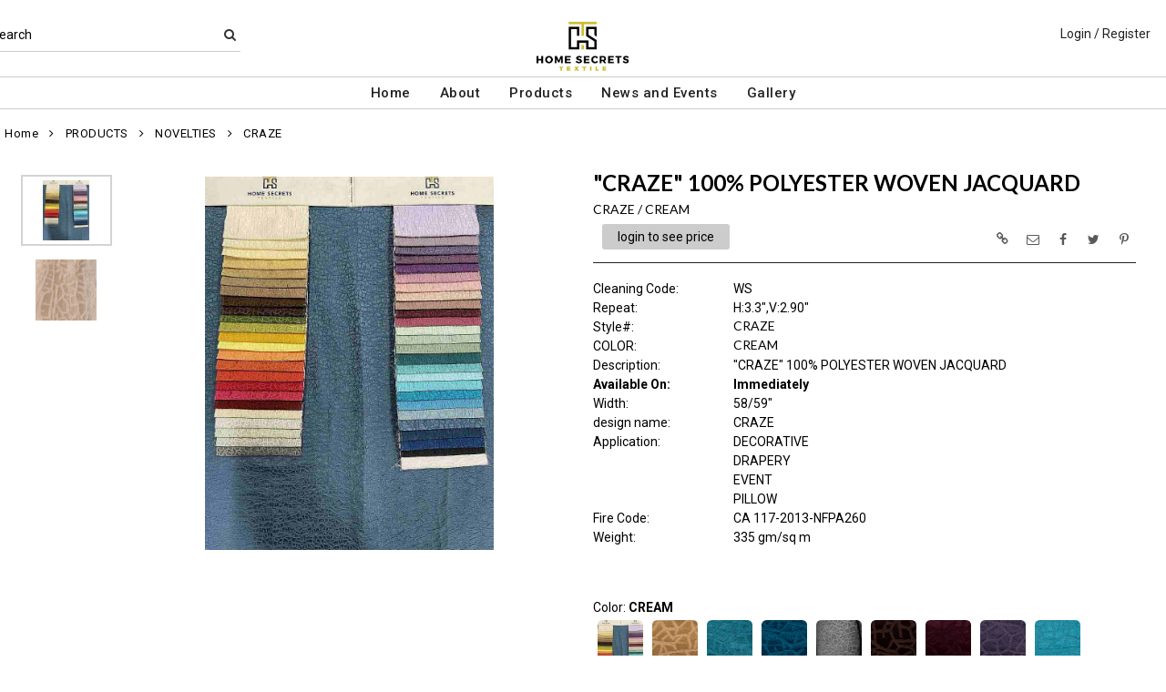

--- FILE ---
content_type: text/html; charset=UTF-8
request_url: https://www.homesecretstextile.com/item/2-34080/34038/craze-abstract-over-decorative-drapery-ethnic-event-jacquard-woven-modern-contemporary-novelties-pillow-polyester-100-residential-grade-single-width-white-off-white-cream-ivory/
body_size: 103977
content:
<!DOCTYPE html>
<html dir="LTR" lang="en" xmlns="http://www.w3.org/1999/xhtml"
      xmlns:og="http://ogp.me/ns#"
      xmlns:fb="https://www.facebook.com/2008/fbml">
<head>
                           
  <title>CRAZE | Home Secrets</title>
  <META NAME="description" Content="CRAZE 335gsm 100% POLYESTER Abstract Over Decorative Drapery Ethnic Event Jacquard Woven Modern/contemporary Novelties Pillow Polyester 100% Residential Grade Single Width White/off White/cream/ivory Craze 100% Polyester...">
  <META NAME="author" Content="www.mod2.com">
  <META NAME="designer" Content="www.mod2.com">
  <META NAME="publisher" Content="www.mod2.com">
<meta http-equiv="Content-Type" content="text/html; charset=utf-8">
<meta property="og:type" content="website" />
<meta property="og:title" content="Abstract Over Decorative Drapery Ethnic Event Jacquard | Home Secrets" />
<meta property="og:description" content="CRAZE 335gsm 100% POLYESTER Abstract Over Decorative Drapery Ethnic Event Jacquard Woven Modern/contemporary Novelties Pillow Polyester 100% Residential Grade Single Width White/off White/cream/ivory "Craze" 100% Polyester Woven Jacquard 58/59"" />
<meta property="og:url" content="https://www.homesecretstextile.com/item/34038/craze-abstract-over-decorative-drapery-ethnic-event-jacquard-woven-modern-contemporary-novelties-pillow-polyester-100-residential-grade-single-width-white-off-white-cream-ivory/" />
<meta property="og:image" content="https://www.homesecretstextile.com/image/itemIR-34038/w-300/h-300/5f1ac777/CRAZE-CREAM.jpg" />
<meta name="twitter:card" content="summary_large_image">
<meta name="twitter:title" content="Abstract Over Decorative Drapery Ethnic Event Jacquard | Home Secrets" />
<meta name="twitter:description" content="CRAZE 335gsm 100% POLYESTER Abstract Over Decorative Drapery Ethnic Event Jacquard Woven Modern/contemporary Novelties Pillow Polyester 100% Residential Grade Single Width White/off White/cream/ivory "Craze" 100% Polyester Woven Jacquard 58/59"" />
<meta name="twitter:url" content="https://www.homesecretstextile.com/item/34038/craze-abstract-over-decorative-drapery-ethnic-event-jacquard-woven-modern-contemporary-novelties-pillow-polyester-100-residential-grade-single-width-white-off-white-cream-ivory/" />
<meta name="twitter:image" content="https://www.homesecretstextile.com/image/itemIR-34038/w-300/h-300/5f1ac777/CRAZE-CREAM.jpg" />
<meta content="width=device-width, initial-scale=1.0" name="viewport">
<base href="https://www.homesecretstextile.com/">
<link rel="Shortcut Icon" href="https://www.homesecretstextile.com/image/favicon-1/71d0b9be/favicon.ico" type="image/x-icon" />
<script async src="https://www.googletagmanager.com/gtag/js?id=G-4HR0E9TPKV"></script>
<script>window.dataLayer = window.dataLayer || [];function gtag(){dataLayer.push(arguments);}gtag('js', new Date());gtag('config', 'G-4HR0E9TPKV');</script>
<script src="js/jquery-3.7.0.min.js"></script>
<link rel="stylesheet" href="css/jquery-ui.1.13.2.css" type="text/css" />
<script type="text/javascript" src="js/jquery-ui.min.1.13.2.js"></script>  
<script>  $.widget.bridge('uitooltip', $.ui.tooltip); </script> 
<link rel="stylesheet" type="text/css" href="css/bootstrap.min.5.3.1.css">
<script type="text/javascript" src="js/popper.min.2.11.8.js"></script>
<script type="text/javascript" src="js/bootstrap.min.5.3.1.js"></script>
<script src="js/freewall.js" type="text/javascript"></script>
<script src="js/jssor.slider-28.0.0.min.js" type="text/javascript"></script>
<link rel="stylesheet" href="css/semantic.min.2.4.2.css" type="text/css" />
<script type="text/javascript" src="js/semantic.min.2.4.2.js"></script>
<script type="text/javascript" src="//translate.google.com/translate_a/element.js?cb=googleTranslateElementInit"></script>
<script type="text/javascript" src="js/translation.js"></script>
<script type="text/javascript" src='js/colorbox/jquery.colorbox-min.js'></script>
<script type="text/javascript" src='js/jssocials.min.js'></script>
<script type="text/javascript" src="js/freewall.js"></script>
<script type="text/javascript" src="js/bootstrapValidator.min.js"></script>
<script type="text/javascript" src="js/jquery.msgBox.js"></script>
<script src="js/lightslider.js"></script>
<script src="js/lightgallery.js"></script>
<script src="js/jquery.mousewheel.min.js"></script>
<link rel="stylesheet" type="text/css" href="css/font-awesome.min.css">
<link rel="stylesheet" type="text/css" href="css/bootstrapValidator.min.css" media="screen" />
<link rel="stylesheet" type="text/css" href="css/colorbox-black.css?v=1627939624">
<link rel="stylesheet" type="text/css" href="css/jssocials.css?v=1650487248" />
<link rel="stylesheet" type="text/css" href="css/jssocials-theme-plain.css?v=1650487248">
<link rel="stylesheet" type="text/css" href="msgBoxLight.css?v=1629325500">
<link rel="stylesheet" type="text/css" href="stylesheet.css?v=1768441436">
<link rel="stylesheet" type="text/css" href="css/lightslider.css?v=1627939624">
<link type="text/css" rel="stylesheet" href="css/lightgallery.css?v=1627939624" />
<script>
  $(document).ready(function() {
  var bootstrapButton = $.fn.button.noConflict();
  $.fn.bootstrapBtn = bootstrapButton;
  $( ".ui-jq-submitbutton" ).button({
     icons: { primary: 'icon-shopping-cart'}
   });
   $( ".ButtonRoundedTopCorners" ).button({
     icons: { primary: 'icon-search'}
   });
   $( ".ButtonRoundedTopCornersC" ).button({
     icons: { primary: 'icon-arrow-right'}
   });
  });
function qvw(p,u) { 
  var f = $('<iframe width="100%" onload="ifrhgh(' + p + ')" src="'+ u +'" frameborder="0" scrolling="no" id="qvframe" style="min-height:300px;"></iframe>');
  $('#qvModal #modal_body_qv').html(f);
  const myprqvModal = new bootstrap.Modal('#qvModal',{focus:true,keyboard:true});
  myprqvModal.show();
}
</script>
<style>
.GarmentTableForm, .GarmentTableForm td, .GarmentTableForm th { border: 1px solid #cccccc !important; }
.GarmentTableForm td { font-weight: 600 !important; }
.borderqty{ border: 2px solid #ff0000 !important; }
#share-medias a:hover{text-decoration: none;}
</style>
</head>
<body  marginwidth="0" marginheight="0" topmargi="0" bottommargin="0" leftmargin="0" rightmargin="0">
<!-- <img style="display:none" src="https://www.homesecretstextile.com/image/itemIR-34038/w-300/h-300/5f1ac777/CRAZE-CREAM.jpg" /> -->
<!-- header //-->
<script type="text/javascript" src="js/ajax-tooltip_util.js"></script>
<script type="text/javascript" src="js/ajax-dynamic-content.js"></script>
<script type="text/javascript" src="js/ajax-tooltip.js"></script>
<link type="text/css" rel="stylesheet" href="js/floatbox/floatbox.css" />
<script type="text/javascript" src="js/floatbox/floatbox.js"></script>
<link rel="stylesheet" href="ajax-tooltip.css" media="screen" type="text/css">
<link rel="stylesheet" type="text/css" href="https://maxcdn.bootstrapcdn.com/font-awesome/4.5.0/css/font-awesome.min.css">
  
<link rel="stylesheet" type="text/css" href="themes/logoplacement/1/css/custom.css?v=1764815872">
<link rel="stylesheet" type="text/css" href="themes/logoplacement/2/css/header-logo.css?v=1743806150">
<!-- LANGUAGE DROPDOWN CUSTOM STYLE -->
<style>
  a.language {
    text-decoration: none !important;
    font-weight: normal !important;
  }
  .language li:hover {
    background-color: #F5F5F5 !important;
  }
  @media only screen and (max-width: 968px) {
    .language-container {
      display: none;
    }
  }
  .fa-phone, .fa-building, .fa-envelope {
    color:grey;
  }
  .top-header-small {
    display: none;
  }
</style>
<!-- END LANGUAGE DROPDOWN CUSTOM STYLE -->
<!--end style-->
<div id="browserupgrademessage" style="display:none;height:40px; padding: 7px; background-color:#F2F2F2 !important;" class="container-fluid text-center"><h3>You are using an outdated browser. For a faster, safer browsing experience, please consider upgrading.</h3></div><table border="0" class="MainTable" align="center" cellspacing="0" cellpadding="0">
  <tr>
  <td class="MainLogoTopHeader">
  <div class="top-header-small"></div>
  <div class="top-header-container">
    
    
    <nav class="navbar navbar-expand-lg logo-container">
       <div class="navbar-header">
          <button type="button" class="navbar-toggler btn button-menu" id="button-menu" data-bs-toggle="collapse" data-bs-target="#main-navbar-collapse" aria-controls="main-navbar-collapse" aria-expanded="false"><i class="fa fa-bars fa-2x"></i></button>
                    <button type="button" class="navbar-toggler btn button-menu" id="button-search" data-bs-toggle="collapse" data-bs-target="#top-nav-search" aria-controls="top-nav-search" aria-expanded="false"><i class="fa fa-search fa-2x"></i></button>
          <a class="navbar-brand" href="https://www.homesecretstextile.com/index.php"><img  src="https://www.homesecretstextile.com/image/StoreLogo-1/w-300/h-150/406a1807/store-logo.jpg" style="max-height: 150px; width:auto;" border="0" alt="Home Secrets" title="Home Secrets"></a>                   <button type="button" class="navbar-toggler btn button-cart position-relative" id="button-cart" data-bs-toggle="collapse" data-bs-target="#top-nav-menu" aria-controls="top-nav-menu" aria-expanded="false">
            <i class="fa fa-user fa-2x"></i>
          <span title="Cart Contents" id="mmcartqtycount" style="padding:10px;display:none;"><span style="display:none;min-width:23px; margin:10px 6px 0 -2px; color:#fff;font-weight:normal;" class="position-absolute translate-middle badge rounded-pill bg-danger" id="mcartqtycount">0</span></span>
         </button>
                </div>
              <div class="collapse navbar-collapse" id="top-nav-search">
         <ul class="nav navbar-nav">
           <li>
              <form name="search-top" action="https://www.homesecretstextile.com/advanced_search_result.php" method="get">
                <div class="ui search">
                  <div class="top-search">
                    <ul>
                       <li> Search </li>
                       <li> <input type="hidden" name="searchitemslisting" value="1">                         <input type="text" class="prompt prompt-search" id="search-key-field" name="search-key" required value="">
                       </li>
                       <li> <button class="btn btn-link top-search-button" type="submit"> <i class="fa fa-search"></i></button></li>
                    </ul>
                  </div>
                  <div class="results" id="search-cat-result" style="margin-top: -2px; overflow-y: auto;"></div>
                </div>
              </form>
           </li>
         </ul>
       </div>
      <script>
      $('.ui.search')
       .search({
         type          : 'category',
         minCharacters : 2,
         error         : false,
         apiSettings   : {
           onResponse: function(searchResponse) {
             var
               response = {
                 results : {}
               };
             $.each(searchResponse.items, function(index, item) {
               var
                 categories = item.category_parent || 'Unknown',
                 maxResults = 20;
               if(index >= maxResults) {
                 return false;
               }
               if(response.results[categories] === undefined) {
                 response.results[categories] = {
                   name    : categories,
                   results : []
                 };
               }
               response.results[categories].results.push({
                 title       : item.category_child,
                 description : item.category_description,
                 url         : item.url
               });
             });
             return response;
           },
           url: 'https://www.homesecretstextile.com/advanced_search_result.php?search-categories={query}'
         },
         onSelect(result, response) {
           $("#search-key-field").css("visibility","hidden");
         }
       });
       var searc_rheight=function(){ var h=$(window).height(); $("#search-cat-result").css("max-height",""+(h-80)+"px");  };
       $(document).ready(searc_rheight); 
       $(window).resize(searc_rheight); 
     </script>
          
     <div class="collapse navbar-collapse p-2 justify-content-end" id="top-nav-menu">
     
                 <ul class="nav navbar-nav navbar-right top-nav">
             <li class="nav-item">
                          <a href="https://www.homesecretstextile.com/login.php" title="Login / Register">Login / Register</a>
                          </li>
                      </ul>
         
                       
         </div>
     

     
       </div>
  
    
    
      </nav>
 
     
   
   <nav class="navbar yamm navbar-expand-lg main-custom-navbar">
     <div class="collapse navbar-collapse" id="main-navbar-collapse">
        <ul class="nav navbar-nav top-mainmenu-nav" >
<li class="dropdown yamm-fw dropdown-lg" ><a   href="https://www.homesecretstextile.com/index.php" title="Home">Home</a>
</li><li class="dropdown yamm-fw dropdown-lg" ><a   href="https://www.homesecretstextile.com/page/67/about/"  title="About">About</a>
</li><li class="dropdown yamm-fw dropdown-lg" ><a   href="https://www.homesecretstextile.com/page/84/products/"  title="Products">Products</a>
</li><li class="dropdown yamm-fw dropdown-lg" ><a   href="https://www.homesecretstextile.com/page/81/news-and-events/"  title="News and Events">News and Events</a>
</li><li class="dropdown yamm-fw dropdown-lg" ><a   href="https://www.homesecretstextile.com/page/82/gallery/"  title="Gallery">Gallery</a>
</li>
</ul>   
     </div>
   </nav>
   
   <script>$(document).ready(function() {$(".yamm-fw > a").on("mouseenter",function() { this.focus(); });$("#button-cart").on("click", function() { $("#main-navbar-collapse").collapse("hide"); $("#top-nav-search").collapse("hide");});$("#button-menu").on("click", function() {$("#top-nav-menu").collapse("hide");$("#top-nav-search").collapse("hide");});$("#button-search").on("click", function(e) { $("#main-navbar-collapse").collapse("hide");$("#top-nav-menu").collapse("hide");});$("#top-nav-search").on("shown.bs.collapse" ,function() {setTimeout(function() {$("#search-key-field").focus();});});$('a[data-toggle="dropdown"]').click(function(e){if ($(window).width() >= 968) { e.preventDefault();location.href = $(this).attr("href");e.stopPropagation();}});});$(window).on("load resize",function(e){ if($(window).width() >= 968){$(".cart-desktop-only").show();}else{$(".cart-desktop-only").hide();} });</script>  </div>
    
           <div class="modal categories-filters" id="category-mobile-menu"  tabindex="-1" role="dialog" aria-hidden="true">
       <div class="modal-dialog modal-dialog-centered" role="document">
         <div class="modal-content">
          <div class="modal-header rounded-0">
             <h4 class="modal-title">Categories</h4>
             <button type="button" class="close btn btn-link" data-bs-dismiss="modal" aria-label="Close" aria-hidden="true"><i class="fa fa-close fa-lg"></i></button>  
          </div>
          <div class="modal-body">
                  <ul id="m-category-tree">
<li id="CT-1-34243"><span><a href="https://www.homesecretstextile.com/category/1-34243/gallery/"><div class="cattile">GALLERY</div></a></span>

<ul>
<li id="CT-2-34244"><a href="https://www.homesecretstextile.com/category/2-34244/bedding/"><span>BEDDING</span></a></li>
<li id="CT-2-34245"><a href="https://www.homesecretstextile.com/category/2-34245/drapery/"><span>DRAPERY</span></a></li>
<li id="CT-2-34249"><a href="https://www.homesecretstextile.com/category/2-34249/events/"><span>EVENTS</span></a></li>
<li id="CT-2-34250"><a href="https://www.homesecretstextile.com/category/2-34250/our-showroom/"><span>OUR SHOWROOM</span></a></li>
<li id="CT-2-34248"><a href="https://www.homesecretstextile.com/category/2-34248/pillows-accessories/"><span>PILLOWS/ACCESSORIES</span></a></li>
<li id="CT-2-34246"><a href="https://www.homesecretstextile.com/category/2-34246/sofa/"><span>SOFA</span></a></li>
</ul>
</li>
<li id="CT-1-33849"><span><a href="https://www.homesecretstextile.com/category/1-33849/products/"><div class="cattile">PRODUCTS</div></a></span>

<ul>
<li id="CT-2-35288"><a href="https://www.homesecretstextile.com/category/2-35288/new-arrivals-/"><span>NEW ARRIVALS!</span></a></li>
<li id="CT-2-33851"><a href="https://www.homesecretstextile.com/category/2-33851/jacquard-woven/"><span>JACQUARD WOVEN</span></a></li>
<li id="CT-2-34749"><a href="https://www.homesecretstextile.com/category/2-34749/linen-look-/"><span>LINEN LOOK!</span></a></li>
<li id="CT-2-33853"><a href="https://www.homesecretstextile.com/category/2-33853/wide-width-fabrics/"><span>WIDE WIDTH FABRICS</span></a></li>
<li id="CT-2-34080"><a href="https://www.homesecretstextile.com/category/2-34080/novelties/"><span>NOVELTIES</span></a></li>
<li id="CT-2-33850"><a href="https://www.homesecretstextile.com/category/2-33850/velvet-embossed/"><span>VELVET EMBOSSED</span></a></li>
<li id="CT-2-33852"><a href="https://www.homesecretstextile.com/category/2-33852/solids-semi-solids/"><span>SOLIDS- SEMI SOLIDS</span></a></li>
<li id="CT-2-34115"><a href="https://www.homesecretstextile.com/category/2-34115/silk-velvet-woven/"><span>SILK VELVET WOVEN</span></a></li>
<li id="CT-2-34366"><a href="https://www.homesecretstextile.com/category/2-34366/promo/"><span>PROMO</span></a></li>
</ul>
</li>
<li id="CT-1-34367"><span><a href="https://www.homesecretstextile.com/category/1-34367/velvet-type/"><div class="cattile">VELVET TYPE</div></a></span>

<ul>
<li id="CT-2-33850"><a href="https://www.homesecretstextile.com/category/2-33850/velvet-embossed/"><span>VELVET EMBOSSED</span></a></li>
<li id="CT-2-33852"><a href="https://www.homesecretstextile.com/category/2-33852/solids-semi-solids/"><span>SOLIDS- SEMI SOLIDS</span></a></li>
<li id="CT-2-34115"><a href="https://www.homesecretstextile.com/category/2-34115/silk-velvet-woven/"><span>SILK VELVET WOVEN</span></a></li>
</ul>
</li>

</ul>          </div>
          </div>
       </div>
      </div>
                <div class="modal items-filters" id="filter-mobile-menu"  tabindex="-1" role="dialog" aria-hidden="true">
            <div class="modal-dialog modal-dialog-centered" role="document">
              <div class="modal-content">
                         <div class="modal-header  rounded-0">
                                  <h4 class="modal-title">Filters</h4>
                                  <button type="button" class="close btn btn-link" data-bs-dismiss="modal" aria-hidden="true"><i class="fa fa-close fa-lg"></i></button></div>
                      <div class="modal-body">
                         <ul id="m-filter-tree"><li><span><div class="cattile">VELVET TYPE</div></span>

<ul>
<li id="CT-10-33852"><label class="chk-container">SOLIDS- SEMI SOLIDS<input type="checkbox" class="sm-screen-options-filter" name="filter" value="10-33852"><span class="chk-checkmark"></span></label></li></ul>
</li>
<li><span><div class="cattile">APPLICATION</div></span>

<ul>
<li id="CT-10-34108"><label class="chk-container">BEDDING<input type="checkbox" class="sm-screen-options-filter" name="filter" value="10-34108"><span class="chk-checkmark"></span></label></li><li id="CT-10-34111"><label class="chk-container">DECORATIVE<input type="checkbox" class="sm-screen-options-filter" name="filter" value="10-34111"><span class="chk-checkmark"></span></label></li><li id="CT-10-34107"><label class="chk-container">FURNITURE<input type="checkbox" class="sm-screen-options-filter" name="filter" value="10-34107"><span class="chk-checkmark"></span></label></li><li id="CT-10-34112"><label class="chk-container">DRAPERY<input type="checkbox" class="sm-screen-options-filter" name="filter" value="10-34112"><span class="chk-checkmark"></span></label></li><li id="CT-10-34110"><label class="chk-container">EVENT<input type="checkbox" class="sm-screen-options-filter" name="filter" value="10-34110"><span class="chk-checkmark"></span></label></li><li id="CT-10-34109"><label class="chk-container">PILLOW<input type="checkbox" class="sm-screen-options-filter" name="filter" value="10-34109"><span class="chk-checkmark"></span></label></li></ul>
</li>
<li><span><div class="cattile">THEME</div></span>

<ul>
<li id="CT-10-34116"><label class="chk-container">ABSTRACT<input type="checkbox" class="sm-screen-options-filter" name="filter" value="10-34116"><span class="chk-checkmark"></span></label></li><li id="CT-10-34176"><label class="chk-container">ANIMAL<input type="checkbox" class="sm-screen-options-filter" name="filter" value="10-34176"><span class="chk-checkmark"></span></label></li><li id="CT-10-34104"><label class="chk-container">ETHNIC<input type="checkbox" class="sm-screen-options-filter" name="filter" value="10-34104"><span class="chk-checkmark"></span></label></li><li id="CT-10-34105"><label class="chk-container">FLORAL<input type="checkbox" class="sm-screen-options-filter" name="filter" value="10-34105"><span class="chk-checkmark"></span></label></li><li id="CT-10-34103"><label class="chk-container">GEOMETRIC<input type="checkbox" class="sm-screen-options-filter" name="filter" value="10-34103"><span class="chk-checkmark"></span></label></li><li id="CT-10-34102"><label class="chk-container">MODERN/CONTEMPORARY<input type="checkbox" class="sm-screen-options-filter" name="filter" value="10-34102"><span class="chk-checkmark"></span></label></li><li id="CT-10-34114"><label class="chk-container">PRINT<input type="checkbox" class="sm-screen-options-filter" name="filter" value="10-34114"><span class="chk-checkmark"></span></label></li><li id="CT-10-33854"><label class="chk-container">SOLIDS<input type="checkbox" class="sm-screen-options-filter" name="filter" value="10-33854"><span class="chk-checkmark"></span></label></li></ul>
</li>
<li><span><div class="cattile">COLORS</div></span>

<ul>
<li id="CT-10-34074"><label class="chk-container">BLACK<input type="checkbox" class="sm-screen-options-filter" name="filter" value="10-34074"><span class="chk-checkmark"></span></label></li><li id="CT-10-34076"><label class="chk-container">BLUE<input type="checkbox" class="sm-screen-options-filter" name="filter" value="10-34076"><span class="chk-checkmark"></span></label></li><li id="CT-10-34117"><label class="chk-container">BROWN<input type="checkbox" class="sm-screen-options-filter" name="filter" value="10-34117"><span class="chk-checkmark"></span></label></li><li id="CT-10-34075"><label class="chk-container">GREEN<input type="checkbox" class="sm-screen-options-filter" name="filter" value="10-34075"><span class="chk-checkmark"></span></label></li><li id="CT-10-34077"><label class="chk-container">GREY<input type="checkbox" class="sm-screen-options-filter" name="filter" value="10-34077"><span class="chk-checkmark"></span></label></li><li id="CT-10-34086"><label class="chk-container">ORANGE<input type="checkbox" class="sm-screen-options-filter" name="filter" value="10-34086"><span class="chk-checkmark"></span></label></li><li id="CT-10-34088"><label class="chk-container">PINK<input type="checkbox" class="sm-screen-options-filter" name="filter" value="10-34088"><span class="chk-checkmark"></span></label></li><li id="CT-10-34089"><label class="chk-container">PURPLE<input type="checkbox" class="sm-screen-options-filter" name="filter" value="10-34089"><span class="chk-checkmark"></span></label></li><li id="CT-10-34078"><label class="chk-container">RED<input type="checkbox" class="sm-screen-options-filter" name="filter" value="10-34078"><span class="chk-checkmark"></span></label></li><li id="CT-10-34085"><label class="chk-container">WHITE/OFF WHITE/CREAM/IVORY<input type="checkbox" class="sm-screen-options-filter" name="filter" value="10-34085"><span class="chk-checkmark"></span></label></li><li id="CT-10-34087"><label class="chk-container">YELLOW<input type="checkbox" class="sm-screen-options-filter" name="filter" value="10-34087"><span class="chk-checkmark"></span></label></li></ul>
</li>
<li><span><div class="cattile">COMPOSITION</div></span>

<ul>
<li id="CT-10-34093"><label class="chk-container">OTHERS<input type="checkbox" class="sm-screen-options-filter" name="filter" value="10-34093"><span class="chk-checkmark"></span></label></li><li id="CT-10-34091"><label class="chk-container">POLYESTER 100%<input type="checkbox" class="sm-screen-options-filter" name="filter" value="10-34091"><span class="chk-checkmark"></span></label></li></ul>
</li>
<li><span><div class="cattile">DIRECTION</div></span>

<ul>
<li id="CT-10-34100"><label class="chk-container">ALL OVER<input type="checkbox" class="sm-screen-options-filter" name="filter" value="10-34100"><span class="chk-checkmark"></span></label></li><li id="CT-10-34098"><label class="chk-container">RAIL ROADED<input type="checkbox" class="sm-screen-options-filter" name="filter" value="10-34098"><span class="chk-checkmark"></span></label></li><li id="CT-10-34099"><label class="chk-container">UP THE ROLL<input type="checkbox" class="sm-screen-options-filter" name="filter" value="10-34099"><span class="chk-checkmark"></span></label></li></ul>
</li>
<li><span><div class="cattile">DURABILITY</div></span>

<ul>
<li id="CT-10-34083"><label class="chk-container">CA117-2013<input type="checkbox" class="sm-screen-options-filter" name="filter" value="10-34083"><span class="chk-checkmark"></span></label></li><li id="CT-10-33834"><label class="chk-container">COMMERCIAL<input type="checkbox" class="sm-screen-options-filter" name="filter" value="10-33834"><span class="chk-checkmark"></span></label></li><li id="CT-10-34084"><label class="chk-container">NFPA260<input type="checkbox" class="sm-screen-options-filter" name="filter" value="10-34084"><span class="chk-checkmark"></span></label></li><li id="CT-10-33833"><label class="chk-container">RESIDENTIAL GRADE<input type="checkbox" class="sm-screen-options-filter" name="filter" value="10-33833"><span class="chk-checkmark"></span></label></li></ul>
</li>
<li><span><div class="cattile">WIDTH LENGTH</div></span>

<ul>
<li id="CT-10-34096"><label class="chk-container">DOUBLE WIDTH<input type="checkbox" class="sm-screen-options-filter" name="filter" value="10-34096"><span class="chk-checkmark"></span></label></li><li id="CT-10-34095"><label class="chk-container">SINGLE WIDTH<input type="checkbox" class="sm-screen-options-filter" name="filter" value="10-34095"><span class="chk-checkmark"></span></label></li></ul>
</li>
</ul>
                      </div>                  <div class="modal-footer">
                      <div class="button-group-filter-screen button-group-filter-screen100 text-center">
                        <button id="sm-screen-apply-filter" type="button" data-bs-dismiss="modal" class="btn btn-default btn-md btn-block"><span class="fa fa-check"></span>&nbsp;Apply Filter</button>
                      </div>
                   </div>
              </div>
            </div>
          </div>
           </div>
  </td></tr>
  <tr><td align="center"> <!-- header_eof //-->

<!-- body //-->
<table border="0" class="MainTableSpacing" width="100%" cellspacing="0" cellpadding="0">

  <tr>
    <td valign="top"><br>
    <table border="0" cellspacing="0" cellpadding="2">
    <tr>
<!-- left_navigation //-->
<!-- left_navigation_eof //-->
  </tr></table></td>
<!-- body_text //-->
    <td width="100%" valign="top"><form name="cart_quantity" action="https://www.homesecretstextile.com/shopping_cart_sliding.php?cPath=2-34080&products_id=34038&action=add_product" method="post"><table border="0" width="100%" cellspacing="0" cellpadding="0">

      <tr>
    <td class="bodyBreadCrumb"><a href="https://www.homesecretstextile.com/index.php" class="bodyBreadCrumb">Home</a>&nbsp;&nbsp;<i class="fa fa-angle-right" aria-hidden="true"></i>&nbsp;&nbsp;<a href="https://www.homesecretstextile.com/category/1-33849/products/" class="bodyBreadCrumb">PRODUCTS</a>&nbsp;&nbsp;<i class="fa fa-angle-right" aria-hidden="true"></i>&nbsp;&nbsp;<a href="https://www.homesecretstextile.com/category/2-34080/novelties/" class="bodyBreadCrumb">NOVELTIES</a>&nbsp;&nbsp;<i class="fa fa-angle-right" aria-hidden="true"></i>&nbsp;&nbsp;<a href="https://www.homesecretstextile.com/item/2-34080/34038/craze-abstract-over-decorative-drapery-ethnic-event-jacquard-woven-modern-contemporary-novelties-pillow-polyester-100-residential-grade-single-width-white-off-white-cream-ivory/" class="bodyBreadCrumb">CRAZE          </a></td>
  </tr>
    <tr>
          <td class="prInfo">
            <table border="0" width="100%" cellspacing="0" cellpadding="0">      
      <tr>
          <td>
      <tr>
        <td class="main focus-view-content">
         <table border="0" width="100%">
         <tr>
         <td valign="top">
         <div>
         <div class="row item-img-infos">
          <div class="col-sm-8 focus-view-main-img" id="product-img">
          </div>
                    <div class="col-sm-8" id="product-desc">
            <div id="item-infos" style="margin-top:27px;">
                <div class="FocusPageDesc">
                    <h1 style="margin-right: 2em;">"CRAZE" 100% POLYESTER WOVEN JACQUARD</h1>
                     <span id="in_cart_gal" class="ribbon_in_cart in_cart" style="display:none;">In Cart</span>
                </div>
                        <div class="FocusPageStylColor">
            <h2>
            <span title="Style / Color">CRAZE&nbsp;/&nbsp;CREAM</span>
            <span title="" id="focuspage_ots34038" class="focuspage_ots float-end"></span>
            </h2>
            </div>
            <div class="FocusPagePrice" id="ItemFocusPagePrice" title="Price">
            <div class="seeprice_b2bseoenabled"><a href="https://www.homesecretstextile.com/login.php">login to see price</a></div>            </div>
            <div style="float:right;margin-top:-45px;" id="share-medias"></div>
            <div class="FocusPagePriceSpacer"></div>
            <div class="row focus-view-field-row"><div class="col-sm-3 main fld-name-word-rap">Cleaning&nbsp;Code:</div>
                       <div class="col-sm-8 focus-view-field-value">WS</div></div>
<div class="row focus-view-field-row"><div class="col-sm-3 main fld-name-word-rap">Repeat:</div>
                       <div class="col-sm-8 focus-view-field-value">H:3.3",V:2.90"</div></div>
<div class="row focus-view-field-row"><div class="col-sm-3 main fld-name-word-rap">Style#:</div>
                       <div class="col-sm-8 focus-view-field-value"><h2>CRAZE</h2></div></div>
<div class="row focus-view-field-row"><div class="col-sm-3 main fld-name-word-rap">COLOR:</div>
                       <div class="col-sm-8 focus-view-field-value"><h2>CREAM<h2></div></div>
<div class="row focus-view-field-row"><div class="col-sm-3 main fld-name-word-rap">Description:</div>
                       <div class="col-sm-8 focus-view-field-value">"CRAZE" 100% POLYESTER WOVEN JACQUARD</div></div>
<div class="row focus-view-field-row"><div class="col-sm-3 main fld-name-word-rap"><b>Available&nbsp;On:</b></div><div class="col-sm-8 main focus-view-field-value"><b>Immediately</b></div></div><div class="row focus-view-field-row"><div class="col-sm-3 main fld-name-word-rap">Width:</div>
                       <div class="col-sm-8 focus-view-field-value"> 58/59"</div></div>
<div class="row focus-view-field-row"><div class="col-sm-3 main fld-name-word-rap">design&nbsp;name:</div>
                       <div class="col-sm-8 focus-view-field-value">CRAZE</div></div>
<div class="row focus-view-field-row"><div class="col-sm-3 main fld-name-word-rap"><span class="CustomeFieldFormatR">Application</span>:</div>
                       <div class="col-sm-8 focus-view-field-value"><span class="CustomeFieldFormatR">DECORATIVE<br>DRAPERY<br>EVENT<br>PILLOW</span></div></div>
<div class="row focus-view-field-row"><div class="col-sm-3 main fld-name-word-rap"><span class="CustomeFieldFormatR">Fire&nbsp;Code</span>:</div>
                       <div class="col-sm-8 focus-view-field-value"><span class="CustomeFieldFormatR">CA&nbsp;117-2013-NFPA260</span></div></div>
<div class="row focus-view-field-row"><div class="col-sm-3 main fld-name-word-rap"><span class="CustomeFieldFormatR">Weight</span>:</div>
                       <div class="col-sm-8 focus-view-field-value"><span class="CustomeFieldFormatR">335 gm/sq m</span></div></div>
            <div id="PurchaseHistoryContainer" style="visibility:hidden;">
            <div class="row focus-view-field-row" style="margin-top:20px;">
              <div class="col-sm-12 main fld-name-word-rap">
                <div class="alert alert-info">
                  <div data-id="34038" class="ShowPurchaseHistory" title="Click to View Purchase History Summary" style="cursor:pointer;" id="AlertShowPurchaseHistory">
                    <span style="font-weight:500"> 
                       <span id="phcount"></span>
                       <span id="aphcount" data-id="34038" href="https://www.homesecretstextile.com/account.php?itemordershistoy=34038" class="hidden ShowPurchaseHistory" style="color: white"></span>
                    </span>
                  </div> 
                </div>
              </div>
           </div>
           <br>
         </div>
         <script> $(document).ready(function(){  $.get('https://www.homesecretstextile.com/product_info_qv.php?itempurchasehistory=1',{'products_id': 34038,'CustomTitle': '%22CRAZE%22+100%25+POLYESTER+WOVEN+JACQUARD','products_name': 'CRAZE','products_color': 'CREAM'}, function(data){ var response = JSON.parse(data); 
          if(response.orderCount > 0) { $("#PurchaseHistoryContainer").css("visibility","visible").show(); } else { $("#PurchaseHistoryContainer .focus-view-field-row").hide();$("#PurchaseHistoryContainer").css("height","35px") }
          if(response.orderCount > 1) { $("#phcount").html('<strong><u>Purchased '+response.orderCount+' times</u></strong><br> '+response.dateLastPurchased); } else if(response.orderCount == 1) { $("#phcount").html(response.dateLastPurchased); $("#aphcount").prop("href","https://www.homesecretstextile.com/account_history_info.php?itemordershistoy=34038&order_id=&quot;+response.soLists+&quot;&OrdType=8"); }
          });
         });
         </script>
                <br><div class="d-none" id="OtherColorsThumbNails"><span  class="d-inline">Color: <span class="d-inline scolor-name-desc fw-bold">CREAM<span id="selectthumbnailcolor"></span></span><br><a class="othercolorthumb " data-itemids="34079" href="https://www.homesecretstextile.com/item/2-34080/34079/craze-10-x-38-hanger-jacquard-woven-novelties-residential-grade/" title="10 X 38" HANGER"><div class="rounded d-inline-block color-thumbnail-bg" data-color_name_desc="10 X 38" HANGER" id="thbimg_34079" style="background:url('https://www.homesecretstextile.com/image/itemIR-34079/w-50/h-74/pitemimg-0/07cafd1c/CRAZE-10-X-38-HANGER.jpg')"><span class="image__badge in_cart_other_color d-none" rel="34079" id="in_cart_focuspage_colors34079" data-toggle="tooltip" title="This item is already in your cart"><i class="fa fa-check"></i></span></div></a><a class="othercolorthumb " data-itemids="34036" href="https://www.homesecretstextile.com/item/2-34080/34036/craze-almond-abstract-over-brown-decorative-drapery-ethnic-event-jacquard-woven-modern-contemporary-novelties-pillow-polyester-100-residential-grade-single-width/" title="ALMOND"><div class="rounded d-inline-block color-thumbnail-bg" data-color_name_desc="ALMOND" id="thbimg_34036" style="background:url('https://www.homesecretstextile.com/image/itemIR-34036/w-50/h-74/pitemimg-0/edc0bf52/CRAZE-ALMOND.jpg')"><span class="image__badge in_cart_other_color d-none" rel="34036" id="in_cart_focuspage_colors34036" data-toggle="tooltip" title="This item is already in your cart"><i class="fa fa-check"></i></span></div></a><a class="othercolorthumb " data-itemids="34012" href="https://www.homesecretstextile.com/item/2-34080/34012/craze-baltic-abstract-over-blue-decorative-drapery-ethnic-event-jacquard-woven-modern-contemporary-novelties-pillow-polyester-100-residential-grade-single-width/" title="BALTIC"><div class="rounded d-inline-block color-thumbnail-bg" data-color_name_desc="BALTIC" id="thbimg_34012" style="background:url('https://www.homesecretstextile.com/image/itemIR-34012/w-50/h-74/pitemimg-0/45061ef1/CRAZE-BALTIC.jpg')"><span class="image__badge in_cart_other_color d-none" rel="34012" id="in_cart_focuspage_colors34012" data-toggle="tooltip" title="This item is already in your cart"><i class="fa fa-check"></i></span></div></a><a class="othercolorthumb " data-itemids="34014" href="https://www.homesecretstextile.com/item/2-34080/34014/craze-bay-abstract-over-blue-decorative-drapery-ethnic-event-jacquard-woven-modern-contemporary-novelties-pillow-polyester-100-residential-grade-single-width/" title="BAY"><div class="rounded d-inline-block color-thumbnail-bg" data-color_name_desc="BAY" id="thbimg_34014" style="background:url('https://www.homesecretstextile.com/image/itemIR-34014/w-50/h-74/pitemimg-0/0270b341/CRAZE-BAY.jpg')"><span class="image__badge in_cart_other_color d-none" rel="34014" id="in_cart_focuspage_colors34014" data-toggle="tooltip" title="This item is already in your cart"><i class="fa fa-check"></i></span></div></a><a class="othercolorthumb " data-itemids="34003" href="https://www.homesecretstextile.com/item/2-34080/34003/craze-black-abstract-over-black-decorative-drapery-ethnic-event-jacquard-woven-modern-contemporary-novelties-pillow-polyester-100-residential-grade-single-width/" title="BLACK"><div class="rounded d-inline-block color-thumbnail-bg" data-color_name_desc="BLACK" id="thbimg_34003" style="background:url('https://www.homesecretstextile.com/image/itemIR-34003/w-50/h-74/pitemimg-0/7c879eb7/CRAZE-BLACK.jpg')"><span class="image__badge in_cart_other_color d-none" rel="34003" id="in_cart_focuspage_colors34003" data-toggle="tooltip" title="This item is already in your cart"><i class="fa fa-check"></i></span></div></a><a class="othercolorthumb " data-itemids="34030" href="https://www.homesecretstextile.com/item/2-34080/34030/craze-brown-abstract-over-brown-decorative-drapery-ethnic-event-jacquard-woven-modern-contemporary-novelties-pillow-polyester-100-residential-grade-single-width/" title="BROWN"><div class="rounded d-inline-block color-thumbnail-bg" data-color_name_desc="BROWN" id="thbimg_34030" style="background:url('https://www.homesecretstextile.com/image/itemIR-34030/w-50/h-74/pitemimg-0/72d52d9f/CRAZE-BROWN.jpg')"><span class="image__badge in_cart_other_color d-none" rel="34030" id="in_cart_focuspage_colors34030" data-toggle="tooltip" title="This item is already in your cart"><i class="fa fa-check"></i></span></div></a><a class="othercolorthumb " data-itemids="34049" href="https://www.homesecretstextile.com/item/2-34080/34049/craze-burgundy-abstract-over-decorative-drapery-ethnic-event-jacquard-woven-modern-contemporary-novelties-pillow-pink-polyester-100-residential-grade-single-width/" title="BURGUNDY"><div class="rounded d-inline-block color-thumbnail-bg" data-color_name_desc="BURGUNDY" id="thbimg_34049" style="background:url('https://www.homesecretstextile.com/image/itemIR-34049/w-50/h-74/pitemimg-0/f76b543b/CRAZE-BURGUNDY.jpg')"><span class="image__badge in_cart_other_color d-none" rel="34049" id="in_cart_focuspage_colors34049" data-toggle="tooltip" title="This item is already in your cart"><i class="fa fa-check"></i></span></div></a><a class="othercolorthumb " data-itemids="34043" href="https://www.homesecretstextile.com/item/2-34080/34043/craze-cadet-abstract-over-decorative-drapery-ethnic-event-jacquard-woven-modern-contemporary-novelties-pillow-polyester-100-purple-residential-grade-single-width/" title="CADET"><div class="rounded d-inline-block color-thumbnail-bg" data-color_name_desc="CADET" id="thbimg_34043" style="background:url('https://www.homesecretstextile.com/image/itemIR-34043/w-50/h-74/pitemimg-0/85fe527f/CRAZE-CADET.jpg')"><span class="image__badge in_cart_other_color d-none" rel="34043" id="in_cart_focuspage_colors34043" data-toggle="tooltip" title="This item is already in your cart"><i class="fa fa-check"></i></span></div></a><a class="othercolorthumb " data-itemids="34011" href="https://www.homesecretstextile.com/item/2-34080/34011/craze-capri-abstract-over-blue-decorative-drapery-ethnic-event-jacquard-woven-modern-contemporary-novelties-pillow-polyester-100-residential-grade-single-width/" title="CAPRI"><div class="rounded d-inline-block color-thumbnail-bg" data-color_name_desc="CAPRI" id="thbimg_34011" style="background:url('https://www.homesecretstextile.com/image/itemIR-34011/w-50/h-74/pitemimg-0/c7abcc77/CRAZE-CAPRI.jpg')"><span class="image__badge in_cart_other_color d-none" rel="34011" id="in_cart_focuspage_colors34011" data-toggle="tooltip" title="This item is already in your cart"><i class="fa fa-check"></i></span></div></a><a class="othercolorthumb " data-itemids="34005" href="https://www.homesecretstextile.com/item/2-34080/34005/craze-charcoal-abstract-over-decorative-drapery-ethnic-event-grey-jacquard-woven-modern-contemporary-novelties-pillow-polyester-100-residential-grade-single-width/" title="CHARCOAL"><div class="rounded d-inline-block color-thumbnail-bg" data-color_name_desc="CHARCOAL" id="thbimg_34005" style="background:url('https://www.homesecretstextile.com/image/itemIR-34005/w-50/h-74/pitemimg-0/85496090/CRAZE-CHARCOAL.jpg')"><span class="image__badge in_cart_other_color d-none" rel="34005" id="in_cart_focuspage_colors34005" data-toggle="tooltip" title="This item is already in your cart"><i class="fa fa-check"></i></span></div></a><a class="othercolorthumb color-thumbnail-bg-selected" data-itemids="34038" href="https://www.homesecretstextile.com/item/2-34080/34038/craze-cream-abstract-over-decorative-drapery-ethnic-event-jacquard-woven-modern-contemporary-novelties-pillow-polyester-100-residential-grade-single-width-white-off-white-cream-ivory/"><div class="rounded d-inline-block color-thumbnail-bg" data-color_name_desc="CREAM" id="thbimg_34038" style="background:url('https://www.homesecretstextile.com/image/itemIR-34038/w-50/h-74/pitemimg-0/5f1ac777/CRAZE-CREAM.jpg')"><span class="image__badge in_cart_other_color d-none" rel="34038" id="in_cart_focuspage_colors34038" data-toggle="tooltip" title="This item is already in your cart"><i class="fa fa-check"></i></span></div></a><a class="othercolorthumb " data-itemids="34044" href="https://www.homesecretstextile.com/item/2-34080/34044/craze-eggplant-abstract-over-decorative-drapery-ethnic-event-jacquard-woven-modern-contemporary-novelties-pillow-polyester-100-purple-residential-grade-single-width/" title="EGGPLANT"><div class="rounded d-inline-block color-thumbnail-bg" data-color_name_desc="EGGPLANT" id="thbimg_34044" style="background:url('https://www.homesecretstextile.com/image/itemIR-34044/w-50/h-74/pitemimg-0/7008b979/CRAZE-EGGPLANT.jpg')"><span class="image__badge in_cart_other_color d-none" rel="34044" id="in_cart_focuspage_colors34044" data-toggle="tooltip" title="This item is already in your cart"><i class="fa fa-check"></i></span></div></a><a class="othercolorthumb " data-itemids="34060" href="https://www.homesecretstextile.com/item/2-34080/34060/craze-fiesta-abstract-over-decorative-drapery-ethnic-event-jacquard-woven-modern-contemporary-novelties-orange-pillow-polyester-100-residential-grade-single-width/" title="FIESTA"><div class="rounded d-inline-block color-thumbnail-bg" data-color_name_desc="FIESTA" id="thbimg_34060" style="background:url('https://www.homesecretstextile.com/image/itemIR-34060/w-50/h-74/pitemimg-0/49423a5b/CRAZE-FIESTA.jpg')"><span class="image__badge in_cart_other_color d-none" rel="34060" id="in_cart_focuspage_colors34060" data-toggle="tooltip" title="This item is already in your cart"><i class="fa fa-check"></i></span></div></a><a class="othercolorthumb " data-itemids="34059" href="https://www.homesecretstextile.com/item/2-34080/34059/craze-fireworks-abstract-over-decorative-drapery-ethnic-event-jacquard-woven-modern-contemporary-novelties-orange-pillow-polyester-100-residential-grade-single-width/" title="FIREWORKS"><div class="rounded d-inline-block color-thumbnail-bg" data-color_name_desc="FIREWORKS" id="thbimg_34059" style="background:url('https://www.homesecretstextile.com/image/itemIR-34059/w-50/h-74/pitemimg-0/4ce12609/CRAZE-FIREWORKS.jpg')"><span class="image__badge in_cart_other_color d-none" rel="34059" id="in_cart_focuspage_colors34059" data-toggle="tooltip" title="This item is already in your cart"><i class="fa fa-check"></i></span></div></a><a class="othercolorthumb " data-itemids="34022" href="https://www.homesecretstextile.com/item/2-34080/34022/craze-fog-abstract-over-decorative-drapery-ethnic-event-grey-jacquard-woven-modern-contemporary-novelties-pillow-polyester-100-residential-grade-single-width/" title="FOG"><div class="rounded d-inline-block color-thumbnail-bg" data-color_name_desc="FOG" id="thbimg_34022" style="background:url('https://www.homesecretstextile.com/image/itemIR-34022/w-50/h-74/pitemimg-0/5610f3f3/CRAZE-FOG.jpg')"><span class="image__badge in_cart_other_color d-none" rel="34022" id="in_cart_focuspage_colors34022" data-toggle="tooltip" title="This item is already in your cart"><i class="fa fa-check"></i></span></div></a><a class="othercolorthumb " data-itemids="34063" href="https://www.homesecretstextile.com/item/2-34080/34063/craze-golden-abstract-over-decorative-drapery-ethnic-event-jacquard-woven-modern-contemporary-novelties-pillow-polyester-100-residential-grade-single-width-yellow/" title="GOLDEN"><div class="rounded d-inline-block color-thumbnail-bg" data-color_name_desc="GOLDEN" id="thbimg_34063" style="background:url('https://www.homesecretstextile.com/image/itemIR-34063/w-50/h-74/pitemimg-0/277c4f72/CRAZE-GOLDEN.jpg')"><span class="image__badge in_cart_other_color d-none" rel="34063" id="in_cart_focuspage_colors34063" data-toggle="tooltip" title="This item is already in your cart"><i class="fa fa-check"></i></span></div></a><a class="othercolorthumb " data-itemids="34021" href="https://www.homesecretstextile.com/item/2-34080/34021/craze-grey-abstract-over-decorative-drapery-ethnic-event-grey-jacquard-woven-modern-contemporary-novelties-pillow-polyester-100-residential-grade-single-width/" title="GREY"><div class="rounded d-inline-block color-thumbnail-bg" data-color_name_desc="GREY" id="thbimg_34021" style="background:url('https://www.homesecretstextile.com/image/itemIR-34021/w-50/h-74/pitemimg-0/0e59b47d/CRAZE-GREY.jpg')"><span class="image__badge in_cart_other_color d-none" rel="34021" id="in_cart_focuspage_colors34021" data-toggle="tooltip" title="This item is already in your cart"><i class="fa fa-check"></i></span></div></a><a class="othercolorthumb " data-itemids="34041" href="https://www.homesecretstextile.com/item/2-34080/34041/craze-haze-abstract-over-decorative-drapery-ethnic-event-jacquard-woven-modern-contemporary-novelties-pillow-polyester-100-purple-residential-grade-single-width/" title="HAZE"><div class="rounded d-inline-block color-thumbnail-bg" data-color_name_desc="HAZE" id="thbimg_34041" style="background:url('https://www.homesecretstextile.com/image/itemIR-34041/w-50/h-74/pitemimg-0/015318fd/CRAZE-HAZE.jpg')"><span class="image__badge in_cart_other_color d-none" rel="34041" id="in_cart_focuspage_colors34041" data-toggle="tooltip" title="This item is already in your cart"><i class="fa fa-check"></i></span></div></a><a class="othercolorthumbhs " data-itemids="34072" href="https://www.homesecretstextile.com/item/2-34080/34072/craze-indigo-abstract-over-blue-decorative-drapery-ethnic-event-jacquard-woven-modern-contemporary-novelties-pillow-polyester-100-residential-grade-single-width/" title="INDIGO"><div class="rounded d-inline-block color-thumbnail-bg" data-color_name_desc="INDIGO" id="thbimg_34072" style="background:url('https://www.homesecretstextile.com/image/itemIR-34072/w-50/h-74/pitemimg-0/96e8bf7d/CRAZE-INDIGO.jpg')"><span class="image__badge in_cart_other_color d-none" rel="34072" id="in_cart_focuspage_colors34072" data-toggle="tooltip" title="This item is already in your cart"><i class="fa fa-check"></i></span></div></a><div class="rounded border border-dark d-inline-block color-thumbnail-bg othercolorshowmore"><div style="font-size:12px;width:100%;padding-top:15px" class="float-end text-center d-block">26<br>more</div></div><a class="othercolorthumbhs invisible" data-itemids="34039" href="https://www.homesecretstextile.com/item/2-34080/34039/craze-ivory-abstract-over-decorative-drapery-ethnic-event-jacquard-woven-modern-contemporary-novelties-pillow-polyester-100-residential-grade-single-width-white-off-white-cream-ivory/" title="IVORY"><div class="rounded d-inline-block color-thumbnail-bg" data-color_name_desc="IVORY" id="thbimg_34039" style="background:url('https://www.homesecretstextile.com/image/itemIR-34039/w-50/h-74/pitemimg-0/38db1447/CRAZE-IVORY.jpg')"><span class="image__badge in_cart_other_color d-none" rel="34039" id="in_cart_focuspage_colors34039" data-toggle="tooltip" title="This item is already in your cart"><i class="fa fa-check"></i></span></div></a><a class="othercolorthumbhs invisible" data-itemids="34013" href="https://www.homesecretstextile.com/item/2-34080/34013/craze-lark-abstract-over-blue-decorative-drapery-ethnic-event-jacquard-woven-modern-contemporary-novelties-pillow-polyester-100-residential-grade-single-width/" title="LARK"><div class="rounded d-inline-block color-thumbnail-bg" data-color_name_desc="LARK" id="thbimg_34013" style="background:url('https://www.homesecretstextile.com/image/itemIR-34013/w-50/h-74/pitemimg-0/db00bf1a/CRAZE-LARK.jpg')"><span class="image__badge in_cart_other_color d-none" rel="34013" id="in_cart_focuspage_colors34013" data-toggle="tooltip" title="This item is already in your cart"><i class="fa fa-check"></i></span></div></a><a class="othercolorthumbhs invisible" data-itemids="34057" href="https://www.homesecretstextile.com/item/2-34080/34057/craze-lipstick-abstract-over-decorative-drapery-ethnic-event-jacquard-woven-modern-contemporary-novelties-pillow-polyester-100-red-residential-grade-single-width/" title="LIPSTICK"><div class="rounded d-inline-block color-thumbnail-bg" data-color_name_desc="LIPSTICK" id="thbimg_34057" style="background:url('https://www.homesecretstextile.com/image/itemIR-34057/w-50/h-74/pitemimg-0/7eb7a31c/CRAZE-LIPSTICK.jpg')"><span class="image__badge in_cart_other_color d-none" rel="34057" id="in_cart_focuspage_colors34057" data-toggle="tooltip" title="This item is already in your cart"><i class="fa fa-check"></i></span></div></a><a class="othercolorthumbhs invisible" data-itemids="34050" href="https://www.homesecretstextile.com/item/2-34080/34050/craze-mauve-abstract-over-decorative-drapery-ethnic-event-jacquard-woven-modern-contemporary-novelties-pillow-pink-polyester-100-residential-grade-single-width/" title="MAUVE"><div class="rounded d-inline-block color-thumbnail-bg" data-color_name_desc="MAUVE" id="thbimg_34050" style="background:url('https://www.homesecretstextile.com/image/itemIR-34050/w-50/h-74/pitemimg-0/721e8bca/CRAZE-MAUVE.jpg')"><span class="image__badge in_cart_other_color d-none" rel="34050" id="in_cart_focuspage_colors34050" data-toggle="tooltip" title="This item is already in your cart"><i class="fa fa-check"></i></span></div></a><a class="othercolorthumbhs invisible" data-itemids="34070" href="https://www.homesecretstextile.com/item/2-34080/34070/craze-meadow-abstract-over-decorative-drapery-ethnic-event-green-jacquard-woven-modern-contemporary-novelties-pillow-polyester-100-residential-grade-single-width/" title="MEADOW"><div class="rounded d-inline-block color-thumbnail-bg" data-color_name_desc="MEADOW" id="thbimg_34070" style="background:url('https://www.homesecretstextile.com/image/itemIR-34070/w-50/h-74/pitemimg-0/b27e764f/CRAZE-MEADOW.jpg')"><span class="image__badge in_cart_other_color d-none" rel="34070" id="in_cart_focuspage_colors34070" data-toggle="tooltip" title="This item is already in your cart"><i class="fa fa-check"></i></span></div></a><a class="othercolorthumbhs invisible" data-itemids="34008" href="https://www.homesecretstextile.com/item/2-34080/34008/craze-midnight-abstract-over-blue-decorative-drapery-ethnic-event-jacquard-woven-modern-contemporary-novelties-pillow-polyester-100-residential-grade-single-width/" title="MIDNIGHT"><div class="rounded d-inline-block color-thumbnail-bg" data-color_name_desc="MIDNIGHT" id="thbimg_34008" style="background:url('https://www.homesecretstextile.com/image/itemIR-34008/w-50/h-74/pitemimg-0/c9d6598a/CRAZE-MIDNIGHT.jpg')"><span class="image__badge in_cart_other_color d-none" rel="34008" id="in_cart_focuspage_colors34008" data-toggle="tooltip" title="This item is already in your cart"><i class="fa fa-check"></i></span></div></a><a class="othercolorthumbhs invisible" data-itemids="34073" href="https://www.homesecretstextile.com/item/2-34080/34073/craze-navy-abstract-over-blue-decorative-drapery-ethnic-event-jacquard-woven-modern-contemporary-novelties-pillow-polyester-100-residential-grade-single-width/" title="NAVY"><div class="rounded d-inline-block color-thumbnail-bg" data-color_name_desc="NAVY" id="thbimg_34073" style="background:url('https://www.homesecretstextile.com/image/itemIR-34073/w-50/h-74/pitemimg-0/bdb65557/CRAZE-NAVY.jpg')"><span class="image__badge in_cart_other_color d-none" rel="34073" id="in_cart_focuspage_colors34073" data-toggle="tooltip" title="This item is already in your cart"><i class="fa fa-check"></i></span></div></a><a class="othercolorthumbhs invisible" data-itemids="34042" href="https://www.homesecretstextile.com/item/2-34080/34042/craze-nirvana-abstract-over-decorative-drapery-ethnic-event-jacquard-woven-modern-contemporary-novelties-pillow-polyester-100-purple-residential-grade-single-width/" title="NIRVANA"><div class="rounded d-inline-block color-thumbnail-bg" data-color_name_desc="NIRVANA" id="thbimg_34042" style="background:url('https://www.homesecretstextile.com/image/itemIR-34042/w-50/h-74/pitemimg-0/c914d612/CRAZE-NIRVANA.jpg')"><span class="image__badge in_cart_other_color d-none" rel="34042" id="in_cart_focuspage_colors34042" data-toggle="tooltip" title="This item is already in your cart"><i class="fa fa-check"></i></span></div></a><a class="othercolorthumbhs invisible" data-itemids="34113" href="https://www.homesecretstextile.com/item/2-34080/34113/craze-optic-white-abstract-over-decorative-drapery-ethnic-event-jacquard-woven-modern-contemporary-novelties-pillow-polyester-100-residential-grade-single-width-white-off-white-cream-ivory/" title="OPTIC WHITE"><div class="rounded d-inline-block color-thumbnail-bg" data-color_name_desc="OPTIC WHITE" id="thbimg_34113" style="background:url('https://www.homesecretstextile.com/image/itemIR-34113/w-50/h-74/pitemimg-0/b11f7d81/CRAZE-OPTIC-WHITE.jpg')"><span class="image__badge in_cart_other_color d-none" rel="34113" id="in_cart_focuspage_colors34113" data-toggle="tooltip" title="This item is already in your cart"><i class="fa fa-check"></i></span></div></a><a class="othercolorthumbhs invisible" data-itemids="34048" href="https://www.homesecretstextile.com/item/2-34080/34048/craze-orchid-abstract-over-decorative-drapery-ethnic-event-jacquard-woven-modern-contemporary-novelties-pillow-polyester-100-purple-residential-grade-single-width/" title="ORCHID"><div class="rounded d-inline-block color-thumbnail-bg" data-color_name_desc="ORCHID" id="thbimg_34048" style="background:url('https://www.homesecretstextile.com/image/itemIR-34048/w-50/h-74/pitemimg-0/8e627ba2/CRAZE-ORCHID.jpg')"><span class="image__badge in_cart_other_color d-none" rel="34048" id="in_cart_focuspage_colors34048" data-toggle="tooltip" title="This item is already in your cart"><i class="fa fa-check"></i></span></div></a><a class="othercolorthumbhs invisible" data-itemids="34024" href="https://www.homesecretstextile.com/item/2-34080/34024/craze-platinum-abstract-over-decorative-drapery-ethnic-event-grey-jacquard-woven-modern-contemporary-novelties-pillow-polyester-100-residential-grade-single-width/" title="PLATINUM"><div class="rounded d-inline-block color-thumbnail-bg" data-color_name_desc="PLATINUM" id="thbimg_34024" style="background:url('https://www.homesecretstextile.com/image/itemIR-34024/w-50/h-74/pitemimg-0/875f5223/CRAZE-PLATINUM.jpg')"><span class="image__badge in_cart_other_color d-none" rel="34024" id="in_cart_focuspage_colors34024" data-toggle="tooltip" title="This item is already in your cart"><i class="fa fa-check"></i></span></div></a><a class="othercolorthumbhs invisible" data-itemids="34046" href="https://www.homesecretstextile.com/item/2-34080/34046/craze-plum-abstract-over-decorative-drapery-ethnic-event-jacquard-woven-modern-contemporary-novelties-pillow-pink-polyester-100-residential-grade-single-width/" title="PLUM"><div class="rounded d-inline-block color-thumbnail-bg" data-color_name_desc="PLUM" id="thbimg_34046" style="background:url('https://www.homesecretstextile.com/image/itemIR-34046/w-50/h-74/pitemimg-0/62b37c7f/CRAZE-PLUM.jpg')"><span class="image__badge in_cart_other_color d-none" rel="34046" id="in_cart_focuspage_colors34046" data-toggle="tooltip" title="This item is already in your cart"><i class="fa fa-check"></i></span></div></a><a class="othercolorthumbhs invisible" data-itemids="34010" href="https://www.homesecretstextile.com/item/2-34080/34010/craze-pool-abstract-over-blue-decorative-drapery-ethnic-event-jacquard-woven-modern-contemporary-novelties-pillow-polyester-100-residential-grade-single-width/" title="POOL"><div class="rounded d-inline-block color-thumbnail-bg" data-color_name_desc="POOL" id="thbimg_34010" style="background:url('https://www.homesecretstextile.com/image/itemIR-34010/w-50/h-74/pitemimg-0/007e1f13/CRAZE-POOL.jpg')"><span class="image__badge in_cart_other_color d-none" rel="34010" id="in_cart_focuspage_colors34010" data-toggle="tooltip" title="This item is already in your cart"><i class="fa fa-check"></i></span></div></a><a class="othercolorthumbhs invisible" data-itemids="34056" href="https://www.homesecretstextile.com/item/2-34080/34056/craze-purple-abstract-over-decorative-drapery-ethnic-event-jacquard-woven-modern-contemporary-novelties-pillow-polyester-100-purple-residential-grade-single-width/" title="PURPLE"><div class="rounded d-inline-block color-thumbnail-bg" data-color_name_desc="PURPLE" id="thbimg_34056" style="background:url('https://www.homesecretstextile.com/image/itemIR-34056/w-50/h-74/pitemimg-0/f95461b4/CRAZE-PURPLE.jpg')"><span class="image__badge in_cart_other_color d-none" rel="34056" id="in_cart_focuspage_colors34056" data-toggle="tooltip" title="This item is already in your cart"><i class="fa fa-check"></i></span></div></a><a class="othercolorthumbhs invisible" data-itemids="34055" href="https://www.homesecretstextile.com/item/2-34080/34055/craze-raspberry-abstract-over-decorative-drapery-ethnic-event-jacquard-woven-modern-contemporary-novelties-pillow-polyester-100-red-residential-grade-single-width/" title="RASPBERRY"><div class="rounded d-inline-block color-thumbnail-bg" data-color_name_desc="RASPBERRY" id="thbimg_34055" style="background:url('https://www.homesecretstextile.com/image/itemIR-34055/w-50/h-74/pitemimg-0/c6296797/CRAZE-RASPBERRY.jpg')"><span class="image__badge in_cart_other_color d-none" rel="34055" id="in_cart_focuspage_colors34055" data-toggle="tooltip" title="This item is already in your cart"><i class="fa fa-check"></i></span></div></a><a class="othercolorthumbhs invisible" data-itemids="34035" href="https://www.homesecretstextile.com/item/2-34080/34035/craze-sesame-abstract-over-brown-decorative-drapery-ethnic-event-jacquard-woven-modern-contemporary-novelties-pillow-polyester-100-residential-grade-single-width/" title="SESAME"><div class="rounded d-inline-block color-thumbnail-bg" data-color_name_desc="SESAME" id="thbimg_34035" style="background:url('https://www.homesecretstextile.com/image/itemIR-34035/w-50/h-74/pitemimg-0/54c44ed8/CRAZE-SESAME.jpg')"><span class="image__badge in_cart_other_color d-none" rel="34035" id="in_cart_focuspage_colors34035" data-toggle="tooltip" title="This item is already in your cart"><i class="fa fa-check"></i></span></div></a><a class="othercolorthumbhs invisible" data-itemids="34015" href="https://www.homesecretstextile.com/item/2-34080/34015/craze-stone-abstract-over-blue-decorative-drapery-ethnic-event-jacquard-woven-modern-contemporary-novelties-pillow-polyester-100-residential-grade-single-width/" title="STONE"><div class="rounded d-inline-block color-thumbnail-bg" data-color_name_desc="STONE" id="thbimg_34015" style="background:url('https://www.homesecretstextile.com/image/itemIR-34015/w-50/h-74/pitemimg-0/c37fe958/CRAZE-STONE.jpg')"><span class="image__badge in_cart_other_color d-none" rel="34015" id="in_cart_focuspage_colors34015" data-toggle="tooltip" title="This item is already in your cart"><i class="fa fa-check"></i></span></div></a><a class="othercolorthumbhs invisible" data-itemids="34006" href="https://www.homesecretstextile.com/item/2-34080/34006/craze-sunset-abstract-over-decorative-drapery-ethnic-event-jacquard-woven-modern-contemporary-novelties-orange-pillow-polyester-100-residential-grade-single-width/" title="SUNSET"><div class="rounded d-inline-block color-thumbnail-bg" data-color_name_desc="SUNSET" id="thbimg_34006" style="background:url('https://www.homesecretstextile.com/image/itemIR-34006/w-50/h-74/pitemimg-0/5406c140/CRAZE-SUNSET.jpg')"><span class="image__badge in_cart_other_color d-none" rel="34006" id="in_cart_focuspage_colors34006" data-toggle="tooltip" title="This item is already in your cart"><i class="fa fa-check"></i></span></div></a><a class="othercolorthumbhs invisible" data-itemids="34018" href="https://www.homesecretstextile.com/item/2-34080/34018/craze-surf-abstract-over-blue-decorative-drapery-ethnic-event-jacquard-woven-modern-contemporary-novelties-pillow-polyester-100-residential-grade-single-width/" title="SURF"><div class="rounded d-inline-block color-thumbnail-bg" data-color_name_desc="SURF" id="thbimg_34018" style="background:url('https://www.homesecretstextile.com/image/itemIR-34018/w-50/h-74/pitemimg-0/3c6b56d3/CRAZE-SURF.jpg')"><span class="image__badge in_cart_other_color d-none" rel="34018" id="in_cart_focuspage_colors34018" data-toggle="tooltip" title="This item is already in your cart"><i class="fa fa-check"></i></span></div></a><a class="othercolorthumbhs invisible" data-itemids="34071" href="https://www.homesecretstextile.com/item/2-34080/34071/craze-teal-abstract-over-blue-decorative-drapery-ethnic-event-jacquard-woven-modern-contemporary-novelties-pillow-polyester-100-residential-grade-single-width/" title="TEAL"><div class="rounded d-inline-block color-thumbnail-bg" data-color_name_desc="TEAL" id="thbimg_34071" style="background:url('https://www.homesecretstextile.com/image/itemIR-34071/w-50/h-74/pitemimg-0/dfb0fd8e/CRAZE-TEAL.jpg')"><span class="image__badge in_cart_other_color d-none" rel="34071" id="in_cart_focuspage_colors34071" data-toggle="tooltip" title="This item is already in your cart"><i class="fa fa-check"></i></span></div></a><a class="othercolorthumbhs invisible" data-itemids="34017" href="https://www.homesecretstextile.com/item/2-34080/34017/craze-trellis-abstract-over-blue-decorative-drapery-ethnic-event-jacquard-woven-modern-contemporary-novelties-pillow-polyester-100-residential-grade-single-width/" title="TRELLIS"><div class="rounded d-inline-block color-thumbnail-bg" data-color_name_desc="TRELLIS" id="thbimg_34017" style="background:url('https://www.homesecretstextile.com/image/itemIR-34017/w-50/h-74/pitemimg-0/9ef1d53f/CRAZE-TRELLIS.jpg')"><span class="image__badge in_cart_other_color d-none" rel="34017" id="in_cart_focuspage_colors34017" data-toggle="tooltip" title="This item is already in your cart"><i class="fa fa-check"></i></span></div></a><a class="othercolorthumbhs invisible" data-itemids="34037" href="https://www.homesecretstextile.com/item/2-34080/34037/craze-vanilla-abstract-over-decorative-drapery-ethnic-event-jacquard-woven-modern-contemporary-novelties-pillow-polyester-100-residential-grade-single-width-white-off-white-cream-ivory/" title="VANILLA"><div class="rounded d-inline-block color-thumbnail-bg" data-color_name_desc="VANILLA" id="thbimg_34037" style="background:url('https://www.homesecretstextile.com/image/itemIR-34037/w-50/h-74/pitemimg-0/ea53567a/CRAZE-VANILLA.jpg')"><span class="image__badge in_cart_other_color d-none" rel="34037" id="in_cart_focuspage_colors34037" data-toggle="tooltip" title="This item is already in your cart"><i class="fa fa-check"></i></span></div></a><a class="othercolorthumbhs invisible" data-itemids="34069" href="https://www.homesecretstextile.com/item/2-34080/34069/craze-vegi-abstract-over-decorative-drapery-ethnic-event-green-jacquard-woven-modern-contemporary-novelties-pillow-polyester-100-residential-grade-single-width/" title="VEGI"><div class="rounded d-inline-block color-thumbnail-bg" data-color_name_desc="VEGI" id="thbimg_34069" style="background:url('https://www.homesecretstextile.com/image/itemIR-34069/w-50/h-74/pitemimg-0/b282a0ff/CRAZE-VEGI.jpg')"><span class="image__badge in_cart_other_color d-none" rel="34069" id="in_cart_focuspage_colors34069" data-toggle="tooltip" title="This item is already in your cart"><i class="fa fa-check"></i></span></div></a><a class="othercolorthumbhs invisible" data-itemids="34020" href="https://www.homesecretstextile.com/item/2-34080/34020/craze-willow-abstract-over-decorative-drapery-ethnic-event-grey-jacquard-woven-modern-contemporary-novelties-pillow-polyester-100-residential-grade-single-width/" title="WILLOW"><div class="rounded d-inline-block color-thumbnail-bg" data-color_name_desc="WILLOW" id="thbimg_34020" style="background:url('https://www.homesecretstextile.com/image/itemIR-34020/w-50/h-74/pitemimg-0/72e25d7a/CRAZE-WILLOW.jpg')"><span class="image__badge in_cart_other_color d-none" rel="34020" id="in_cart_focuspage_colors34020" data-toggle="tooltip" title="This item is already in your cart"><i class="fa fa-check"></i></span></div></a><a class="othercolorthumbhs invisible" data-itemids="34061" href="https://www.homesecretstextile.com/item/2-34080/34061/craze-yellow-abstract-over-decorative-drapery-ethnic-event-jacquard-woven-modern-contemporary-novelties-pillow-polyester-100-residential-grade-single-width-yellow/" title="YELLOW"><div class="rounded d-inline-block color-thumbnail-bg" data-color_name_desc="YELLOW" id="thbimg_34061" style="background:url('https://www.homesecretstextile.com/image/itemIR-34061/w-50/h-74/pitemimg-0/33a375cb/CRAZE-YELLOW.jpg')"><span class="image__badge in_cart_other_color d-none" rel="34061" id="in_cart_focuspage_colors34061" data-toggle="tooltip" title="This item is already in your cart"><i class="fa fa-check"></i></span></div></a><div class="rounded border border-dark d-none color-thumbnail-bg othercolorshowless"><div style="font-size:12px;padding-top:15px" class="float-end text-center d-block me-2">Show Less</div></div></div><br><style>.tooltip{background: transparent; border: none;}.ui-tooltip{border-radius:3px; padding: 0;background: #FDFBFB;color: #6F6E6E;font:normal 14px "Helvetica Neue",Sans-Serif;box-shadow: 0 0 2px #6F6E6E;z-index:99999;max-width:270px;}.ui-tooltip-content{padding:6px 8px; z-index:99999;background:#fff;color:#222;border-radius:1px;}.arrow:after{background: #FDFBFB;border:1px solid #6F6E6E;border-radius:3px;}.arrow{width:70px;height: 16px;overflow: hidden;position: absolute;left:50%;margin-left:-35px;bottom:-16px;}.arrow.top{top:-16px;bottom: auto;}.arrow.left {left: 20%;}.arrow:after{content: "";position:absolute;left:20px;top:-20px;width:25px;height:25px;box-shadow:6px 5px 9px -9px #6F6E6E;background:#fff;color:#222;-webkit-transform: rotate(45deg);-ms-transform: rotate(45deg);transform: rotate(45deg);} .arrow.top:after{bottom: -20px;top: auto;} .othercolorthumbnailborder{ border:2px solid #222; } .othercolorthumbnailborder{ border:2px solid #222; } .othercolorthumbnailnoborder{ border:none; } .color-thumbnail-bg{width:50px;height:74px;background-repeat:no-repeat !important;background-position:center !important;background-size: cover !important;margin:3px 5px;}}</style><script> var sImgTimeout = ""; function initcthumbnail1(lesspos){$(".othercolorthumb").uitooltip({ position: {my: "left top+5", at: "left bottom", collision: "flipfit",using: function( position, feedback ){ $( this ).css( position );$( "<div>" ).addClass( "arrow" ).addClass( feedback.vertical ) .addClass( feedback.horizontal ) .appendTo( this ); } } }); } function initcthumbnail2(lesspos){ $(".othercolorthumbhs").uitooltip({ position: {my: "left top+5", at: "left bottom", collision: "flipfit",using: function( position, feedback ) { $( this ).css( position );$( "<div>" ).addClass( "arrow" ).addClass( feedback.vertical ) .addClass( feedback.horizontal ) .appendTo( this ); } } }); } $(document).ready(function(){ initcthumbnail1();initcthumbnail2();$("#thbimg_34038").addClass("othercolorthumbnailborder"); $("a div.color-thumbnail-bg").on("mouseover mouseout click",function(e){ e.preventDefault(); if(e.type=="mouseover"){if(sImgTimeout!="" && sImgTimeout!="undefined"){clearTimeout(sImgTimeout);sImgTimeout="";}} if(e.type=="click"){ $("a div.color-thumbnail-bg").removeClass("othercolorthumbnailborder"); $(this).addClass("othercolorthumbnailborder"); } if(e.type=="mouseout"){ sImgTimeout = setTimeout(function(){$(".color-thumbnail-bg-selected").trigger("load"); $(".scolor-name-desc").text($(".othercolorthumbnailborder").data("color_name_desc"));},200); } else { $(".scolor-name-desc").text($(this).data("color_name_desc")); } }); }); </script><style> .othercolorshowless, .othercolorshowmore { cursor: pointer; padding: 3px; text-align:center; font-size:11px; font-weight:500; } </style><script> $(document).ready(function(){ $(".othercolorthumbhs").removeClass("invisible").addClass("d-none"); $(".othercolorshowless").click(function(){ $(".othercolorthumbhs").addClass("d-none").removeClass("d-inline-block"); $(".othercolorshowmore").addClass("d-inline-block").removeClass("d-none"); $(".othercolorshowless").addClass("d-none").removeClass("d-inline-block"); initcthumbnail(); }); $(".othercolorshowmore").click(function(){ $(".othercolorthumbhs").addClass("d-inline-block").removeClass("d-none"); $(".othercolorshowmore").addClass("d-none").removeClass("d-inline-block"); $(".othercolorshowless").addClass("d-inline-block").removeClass("d-none"); }); }); </script><script>var lastClickColor = ""; var lastHoverColor = ""; var cshow = ""; var x,isrecexists; var isfirehover = false; var theimgdata = []; $(document).ready(function(){  $(".othercolorthumb, .othercolorthumbhs, .color-thumbnail-bg-selected").on("mouseover load",function(e){ if(e.type=="mouseover") { return false; } e.preventDefault(); var imgonly=0; if(lastClickColor!="" && lastClickColor==$(this).attr("href")) {return false;} lastClickColor = $(this).attr("href"); var itemids = $(this).data("itemids");  isrecexists=false;if(theimgdata.length > 0) { for(x = 0; x < theimgdata.length; x++) { var dd=theimgdata[x].data; if(theimgdata[x].id==itemids) { clearTimeout(cshow); cshow = setTimeout(function(){ $("#product-img").html(dd); },100); isrecexists=true; break; } if(isrecexists==true){return false;}} if(dd==""){return false;}} if(!isrecexists){$.get($(this).attr("href"),{"getothercolorsimg":1,showw:1,"imgonly":imgonly},function(data){ var d = $.parseJSON(data); $("#product-img").html(d.data);setTimeout(function(){ $("#product-img").append("<br>"+$("#FocusPageBottomCustomFieldsBelowImage").html()); var gl = $("#ImageGalleryContainer_34038").height(); var fp = $("#FocusPageBottomCustomFieldsBelowImage").height(); var ch = $("#product-img").height(); var dfw = (gl+fp) - ch; if(dfw > 30) { $("#product-img").height(ch+fp+20); }},100);
  isrecexists = false; for(x = 0; x < theimgdata.length; x++) { if(theimgdata[x].id==itemids) { isrecexists = true; break; } } if(!isrecexists){theimgdata.push({"id":d.products_id,"data":d.data});} });}  
  return false; }); $(".othercolorthumb, .othercolorthumbhs, .color-thumbnail-bg-selected").on("click",function(e){ e.preventDefault(); window.location=$(this).attr("href"); }); $(".color-thumbnail-bg-selected").trigger("load");$("#OtherColorsThumbNails").removeClass("d-none").addClass("d-block"); }); </script>        </div>
        <style>.jssocials-share-link { padding: .5em .4em !important; } .tooltip {  position: fixed; } .tooltip-inner { width: auto !important } </style>
        <script>
         $(document).ready(function() {
            jsSocials.shares.copy = {
              renderer: function() {
                var $result = $("<div>");
                var script = document.createElement("script");
                script.text = " $('#jsscopyurl').click(function(e) { "+
                              " function copyTextToClipboard(text) { "+
                              " var sTextarea = document.createElement('textarea'); "+
                              " document.body.appendChild(sTextarea); "+
                              " sTextarea.value = text; "+
                              " sTextarea.select(); "+
                              " document.execCommand('copy'); "+
                              " document.body.removeChild(sTextarea); "+
                              " } copyTextToClipboard('https://www.homesecretstextile.com/item/34038/craze-abstract-over-decorative-drapery-ethnic-event-jacquard-woven-modern-contemporary-novelties-pillow-polyester-100-residential-grade-single-width-white-off-white-cream-ivory/'); "+
                              " $('#jsscopyurl').attr('title','Copied!').tooltip('fixTitle').tooltip('show'); "+
                              " }).mouseout(function() { "+
                              " $('#jsscopyurl').tooltip('destroy'); "+
                              " $('#jsscopyurl').attr('title','Copy link'); "+
                              " }).mouseover(function() { "+
                              " $('#jsscopyurl').tooltip('destroy'); "+
                              " $('#jsscopyurl').attr('title','Copy link'); "+
                              " });  ";
                $result.append(script);
                $("<a class=\"jssocials-share-link\">").addClass("")
                    .text("")
                    .attr({"href":"javascript:;","id":"jsscopyurl","title":"Copy link"})
                    .html("<i class=\"fa fa-link\"></i>")
                    .appendTo($result);
             
                return $result;
              }
            };
              
                        $("#share-medias").jsSocials({
               showCount: false,
               showLabel: false,
               shareIn: "popup",
               text: "Abstract Over Decorative Drapery Ethnic Event Jacquard | Home Secrets",
               shares: [{share: "copy", logo:"fa fa-link"},                        {share: "email", logo:"fa fa-envelope-o"},
                        {share: "facebook", logo:"fa fa-facebook"},
                        {share: "twitter", logo:"fa fa-twitter"},
                        {share: "pinterest", logo:"fa fa-pinterest-p"}
                        ] 
            });
            $("i.fa-twitter").attr("title","Tweet").tooltip();
            $("i.fa-envelope-o").attr("title","Share via e-mail").tooltip();
            $("i.fa-facebook").attr("title","Share on Facebook").tooltip();
            $("i.fa-pinterest-p").attr("title","Pin it").tooltip();
            $(".jssocials-share-swatchsheetpdfdownload").tooltip();
         });
         </script>
         </div>
        
                  
           
        </div> 
            
        <div style="display:none;" id="FocusPageBottomCustomFieldsBelowImage" class="FocusPageBottomCustomFields col-sm-6">
         <div style="margin-left:10px;">
                   </div>
          </div>
          <div class="pt-1 pb-1"><br></div>
                    <div class="container"><br></div>
                   <div class="pt-1 pb-1"><br></div>
        </td></tr>
        </table>
        </td>
       </tr>
     </table>
   </td></tr>
<tr>
      <td>
         <br>
            </td>

   
    </table>
    </form></td>
<!-- body_text_eof //-->
<!-- right_navigation //-->
  <!-- right_navigation_eof //-->
  </tr>
</table>

<script type="text/javascript" charset="utf-8">
<!--
$(document).ready(function() {
    var loading  = false;
    var wall = new freewall("#P-Info-Items-Colors-Listing-Class");
    wall.reset({
		selector: '.P-Info-Img-Colors-Listing-Class',
		animate: true,
		cellW: 300,
		cellH: 300,
		gutterX: 32, 
        gutterY: 32,
		onResize: function() {
		  wall.fitWidth();
	    }
	});
   wall.refresh();
  var toph = 40;//$(".MainLogoTopHeader").height() + $(".HeaderTopMenu").height() - 30;
  var alt_text = "CRAZE \/ CREAM";
  $("#PopUpImage").colorbox({/*alt:alt_text, */rel:'PopUpImage', photo:true, retinaImage:true, top: toph,
                              maxWidth: '90%', maxHeight: "auto", opacity: 0.80,
                             'onComplete': function(){ $(window).scrollTop(0); $.colorbox.resize(); },
                             'onClosed': function(){ $("#PopUpImage").css( "outline", "none"); $("#PopUpImage img").css( "outline", "none");}
                            }); 
  $('[data-toggle="tooltip"]').tooltip();
   });
 //-->  
</script>
<!-- body_eof //-->
<!-- footer //-->
<!-- Powered by <a href="http://www.mod2.com">Mod2</a> online detection do not remove -->
</div>
<div id="Main_Footer_xx">
<style>.w-background-footer{padding:20px 0 !important;}</style>
<style>
.ftr-smedia > .ftr-container {
margin: 0 auto;
max-width:1280px;
}
.ftr-smedia > .ftr-container .ftr-container-fluid {
  margin: 0 auto;
}
.footer-right-side .credit-card-logos {
display: inline-block;
height: 24px;
width: 40px;
margin: 20px 5px;
opacity: 0.9;
border-radius: 3px;
}
@media screen and (max-width: 769px){
  .footer-right-side,.ftr-social {
    float:none;
  }
  .footer-right-side {
    margin-top:-10px;
  }
}
</style>
<footer class="w-background-footer"><div class="container FooterBannerInner row"><div class="col-sm-4">
<ul class="ftr-custom-links" style="width:70%">
<li><a href="https://www.homesecretstextile.com/page/70/company/"  title="Company">Company</a></li>

<li><a href="https://www.homesecretstextile.com/contact_us.php" title="Contact Us">Contact Us</a></li>

<li></li>
</ul>
</div>
<div class="col-sm-4">
<ul class="ftr-custom-links" style="width:70%">
<li><a href="https://www.homesecretstextile.com/page/71/information/"  title="Information">Information</a></li>

<li><a href="https://www.homesecretstextile.com/page/72/shipping-and-returns/"  title="Shipping and Returns">Shipping and Returns</a></li>

<li><a href="https://www.facebook.com/homesecretstextile/" target="_blank" title="Follow Us on Facebook">Follow Us on Facebook</a></li>

</ul>
</div>
<div class="col-sm-4">
<ul class="ftr-custom-links" style="width:70%">
<li><a href="https://www.homesecretstextile.com/page/73/membership/"  title="Membership">Membership</a></li>

<li>Order History</li>
<li><a href="https://www.homesecretstextile.com/page/75/my-account/"  title="My Account">My Account</a></li>

<li><a href="https://www.homesecretstextile.com/page/76/cart-contents/"  title="Cart Contents">Cart Contents</a></li>

</ul>
</div>
</div></footer><footer class="ftr-copyright">
  <div class="FooterCopyRight">
  <span class="footer-cright">&COPY; 2026 <A HREF="HTTPS://WWW.HOMESECRETSTEXTILE.COM/INDEX.PHP">HOME SECRETS</A></span><br><span title="Office Address"><i class="fa fa-building ftr-icon"></i>&nbsp;<span class="footer-address">1765 W. Adams Blvd. Los Angeles, CA 90018</span></span><br><span title="Email Address"><a href="mailto:info@homesecretstextile.com"><i class="fa fa-envelope ftr-icon"></i>&nbsp;<span class="footer-email">info@homesecretstextile.com</span></a></span>&nbsp;&nbsp;<i class="fa fa-phone ftr-icon"></i>&nbsp;<span class="footer-phone" title="Telephone Number">(213) 765-3334</span><br><span class="footer-powerby"><a href="http://www.mod2.com" target="_blank">Mod2 Software for Textile & Apparel</a></span><br><span class="footer-version">v153.01</span><span class="footer-sweeperstatus">&nbsp;&nbsp;[+]</span>&nbsp;&nbsp;<span class="footer-parsetime" id="PTMessInfo">0.315s</span>  </div>
</footer>
</td></tr></table></div>
<style>
.lSGallery > li img { padding: 4px !important; }
.lSGallery > li.active { border: 1.5px solid #D3D3D3; border-radius: 0; }
.lSSlideOuter .lSPager.lSGallery li { -webkit-transition: linear 0s 0.35s linear 0s; transition: linear 0s 0.35s linear 0s; }
.lSSlideOuter .lSPager.lSGallery li.active, .lSSlideOuter .lSPager.lSGallery li:hover { border: 1.5px solid #D3D3D3;  border-radius: 0; }
.lSSlideOuter .lSPager.lSGallery li.active, .lSSlideOuter .lSPager.lSGallery li img { margin: 0 auto; max-width: 100%; max-height: 100%; }
.lSSlideOuter .lSPager.lSGallery li { border: 1.5px solid #fff;  }
.lightSlider:hover { cursor: -webkit-zoom-in; cursor: -moz-zoom-in; cursor: -o-zoom-in; cursor: -ms-zoom-in; cursor: zoom-in; }
.lSSlideOuter .lSPager.lSGallery li a {  outline: 0; }
.lightSlider li { display: flex; }
.lightSlider li img { display:block; margin:auto; max-width: 100%; max-height: 100%; }
#slidePrev, #slideNext{ cursor:pointer; display: block; width:100px; text-align: center; padding:2px;}
#slidePrev i, #slideNext i{color:#999;}
.lg-sub-html { padding: 10px 40px 15px 40px !important; font-size: 18px !important; font-weight: 500 !important;}
.lg-outer .lg-image { max-height: 89.5% !important; }
.lg-toolbar div.lg-close:after { content: "";}
.ReorderLastPurchasedDate,.ReorderSOPendingItemsQty{text-decoration:underline;cursor: pointer;}
a.modquick-view,a.focuspage-modquick-view,a.modquick-view-na {
  font-size: 1.3rem;
  position: absolute;
  height: 50px;
  line-height: 50px;
  width: 100%;
  bottom: 0;
  left: 0;
  background-color: hsla(0,0%,100%,0.9);
  border-top: 1px solid #d5d5d5;
  border-bottom: 1px solid #d5d5d5;
  text-align: center;
  -webkit-font-smoothing: antialiased;
  -moz-osx-font-smoothing: grayscale;
  color: #393939;
  font-size:16px;
  visibility: hidden;
  -webkit-transition: opacity 0.2s, background-color 0.2s;
  -moz-transition: opacity 0.2s, background-color 0.2s;
  transition: opacity 0.2s, background-color 0.2s;
  font-weight : 700;
}
a.modquick-view-na{z-index:1;opacity:1;}
a.focuspage-modquick-view {
  display: inline-block;
}
a.focuspage-modquick-view img {
  display: inline-block;
}  
a.modquick-view.active,a.focuspage-modquick-view.active {opacity:.9;visibility:visible; font-weight :900}
a.modquick-view-na.active{opacity:1;visibility:visible; font-weight :900}
a.modquick-view-na:hover{opacity:1;color:black;}
a.modquick-view:hover,a.focuspage-modquick-view:hover {color: black;}
.P-Items-Listing-Img-Main-Class {
  transform: translateZ(0);
  -webkit-backface-visibility: hidden;
  backface-visibility: hidden;
  will-change: left, top, width;
  z-index: 1;
}
@media screen and (max-width: 600px) {
  a.modquick-view,a.focuspage-modquick-view,a.modquick-view-na {
    visibility: visible !important;
    display: block !important;
    opacity:0.8;
  }
} 
 .P-Items-Listing-Class { padding:12px 8px 8px 8px; }
     
.P-Items-Listing-Class-Img-Background, .P-Items-Listing-Class-Img-Background-Contain{ border: none !important; position: relative;}
</style>
<script>
function ifrhgh(pid, trigger){
    var frame = $("#qvframe");
    var contents = frame.contents();
    var x = contents.find("form[name='cart_quantity']");
    contents.find(".ShowPurchaseHistory").click(function(event){
        event.preventDefault();
        event.stopPropagation();
                $(".js-cd-panel-ph").addClass("cd-panel--is-visible");
        $("body").css("overflow", "hidden");
        $("#phnavbody").html('<div class="text-center" style="padding-top:50px;"><i class="fa fa-spinner fa-spin fa-3x"></i></div>');
        $.post('/purchase_history_sliding.php', {product_id : $(this).data("id")},function(data, status){ $("#phnavbody").html(data); });
        return false;
    });
    contents.find("span#AddItemsToCartSpan").click(function(e){
        e.preventDefault();
                ajaxCart(x); 
        $('span#in_cart_gal'+ pid).show();
        return false; 
    });
    contents.find("a[class!='jssocials-share-link']").click(function(){
        var hreff = $(this).attr('href');
        window.location.href = hreff;
    });
    contents.find('form select').change(function() {
        setTimeout(function() {
                    var iframehght = contents.find("body").height();
                    frame.height(iframehght + 'px');
                  }, 100);
    });
    contents.find('form input').change(function() {
        setTimeout(function() {
             var iframehght = contents.find("body").height();
             frame.height(iframehght + 'px');
         }, 100);
    });
    setTimeout(function() {
         var iframehght = contents.find("body").height();
         frame.height((iframehght + 10) + 'px');
    }, 1000);
    
        contents.find('div.FocusPageDesc h1').html(function() {
             return $("<a></a>").attr("href",frame.attr('src')).append($(this).contents());
    });
    contents.find('div.FocusPageDesc').change(function() {
        setTimeout(function() {
             var iframehght = contents.find("body").height();
             frame.height(iframehght + 'px');
        }, 100);
    });
    contents.find('div.FocusPageDesc h1 a').click(function(event){
         event.preventDefault();
         var url = $(this).attr('href');
         window.location.replace(url.split('?')[0]);
    });
    }  
$(document).ready(function () {
    $("#P_Items_Listing_Img_Class_Immediate, #P-Items-Listing-Img-Main-Class").on("click", "a.modquick-view, a.reorder-modquick-view, a.modquick-view-na", function(e) {
       e.preventDefault();
       e.stopPropagation();
       var trigger = $(this);
       var f = $('<iframe width="100%" onload="ifrhgh(' + trigger.data('pid') + ')" src="'+ trigger.data('url') +'" frameborder="0" scrolling="auto" id="qvframe" style="min-height:300px;"></iframe>');
       $('#qvModal #modal_body_qv').html(f);
       const myqvModal = new bootstrap.Modal('#qvModal',{focus:true,keyboard:true});
       myqvModal.show();
    });
    $('.MainTable').on('mouseover',".P-Items-Listing-Class", function() {
       $(this).find('.modquick-view').addClass('active');
       $(this).focus();
    });
    $('.MainTable').on('mouseout',".P-Items-Listing-Class", function() {
       $(this).find('.modquick-view').removeClass('active');
       $(this).focus();
    });
    $('.MainTable').on('mouseover',".P-Items-Listing-Class", function() {
       $(this).find('.modquick-view-na').addClass('active');
       var o=$(this).find('.modquick-view-na').data('pid');
       $('#pr_'+o).removeClass("itemnotavailabledim");
       $(this).focus();
    });
    $('.MainTable').on('mouseout',".P-Items-Listing-Class", function() {
       $(this).find('.modquick-view-na').removeClass('active');
       var o=$(this).find('.modquick-view-na').data('pid');
       $('#pr_'+o).addClass("itemnotavailabledim");
       $(this).focus();
    });
      
});
</script>
<div class="modal fade" id="qvModal" tabindex="-1" role="dialog" aria-labelledby="qviewModalLabel" aria-hidden="true">
  <div class="modal-dialog modal-lg modal-dialog-centered">
    <div class="modal-content">
      <div class="modal-body">
           <div style="margin-bottom:30px;">
           <button type="button" id="qvbuttonclose" class="btn-close float-end" data-bs-dismiss="modal" data-bs-target="#qvModal" aria-label="Close"><i class="fa-solid fa-xmark fa-lg"></i></button>
           </div>
           <div id="modal_body_qv"></div>
           <ul id="modal_body_qv_img_gallery" style="display:none"></ul>
           <span id="initimggallery" class="d-none"></span>
           <span id="initimggallerydestroy" class="d-none"></span>
           <span data-id="0" id="initimggallerycreate" class="d-none"></span>
           <script>
            function showfullscreenImg(i) { }
            function initgallery() {
              $("#modal_body_qv_img_gallery").lightGallery({
                selector: '.lslide',
                download:false,
                actualSize: false
              })
                             .on('onAfterSlide.lg', function(event, prevIndex, index){
                 $('.lg-toolbar').prepend('<div class="lg-close" style="width:100px;left:50%;right:50%;position:fixed;font-size:24px;height:47px;line-height:27px;padding:10px 0;color: #EEE;cursor:pointer;">CLOSE</div>');
               });
                            $("#initimggallerycreate").data("id",1);
             }
             $("#initimggallery").on("click", function(){ if($("#initimggallerycreate").data("id")==0) { initgallery(); } });
             $("#initimggallerydestroy").on("click", function(){ if($("#initimggallerycreate").data("id")==1) { $("#modal_body_qv_img_gallery").data('lightGallery',null); $("#initimggallerycreate").data("id",0); } });
           </script>
      </div>
    </div>
  </div>
</div>
<style> div.msgBox { width: 450px; max-height:370px; z-index:999999 !important; } div.msgBoxContent { width:400px; max-height:300px; } @media screen and (max-width: 768px) { div.msgBox { max-width: 470px; max-height:400px; } div.msgBoxContent {max-width:320px; max-height:300px;} } @media screen and (max-width: 480px) { div.msgBox { max-width: 320px; max-height:510px;   } div.msgBoxContent { max-width: 235px; max-height:300px; }
} .modal-header--sticky { position: sticky; top: 0; background-color: inherit; z-index: 1055; }.modal-footer--sticky { position: sticky; bottom: 0; background-color: inherit; z-index: 1055; } #addallcategoryitemspopup-modal .slidingimg,#ReorderItemsContainer .slidingimg {background-size:cover;height:58px;width:100%;background-repeat:no-repeat;background-position:center center} #addallcategoryitemspopup-modal #addallcategoryitemsModalLabel h3{font-weight:700 !important;color:#000 !important; font-size:18px !important; margin-right:2em !important} #CategoryAddAllItems .loading{position:fixed;z-index:999;height:2em;width:2em;overflow:visible;margin:auto;top:0;left:0;bottom:0;right:0}#CategoryAddAllItems .loading:before{content:'';display:block;position:fixed;top:0;left:0;width:100%;height:100%;background-color:rgba(0,0,0,.3)}#CategoryAddAllItems .loading:not(:required){font:0/0 a;color:transparent;text-shadow:none;background-color:transparent;border:0}#CategoryAddAllItems .loading:not(:required):after{content:'';display:block;font-size:10px;width:1em;height:1em;margin-top:-.5em;-webkit-animation:spinner 1.5s infinite linear;-moz-animation:spinner 1.5s infinite linear;-ms-animation:spinner 1.5s infinite linear;-o-animation:spinner 1.5s infinite linear;animation:spinner 1.5s infinite linear;border-radius:.5em;-webkit-box-shadow:rgba(0,0,0,.75) 1.5em 0 0 0,rgba(0,0,0,.75) 1.1em 1.1em 0 0,rgba(0,0,0,.75) 0 1.5em 0 0,rgba(0,0,0,.75) -1.1em 1.1em 0 0,rgba(0,0,0,.5) -1.5em 0 0 0,rgba(0,0,0,.5) -1.1em -1.1em 0 0,rgba(0,0,0,.75) 0 -1.5em 0 0,rgba(0,0,0,.75) 1.1em -1.1em 0 0;box-shadow:rgba(0,0,0,.75) 1.5em 0 0 0,rgba(0,0,0,.75) 1.1em 1.1em 0 0,rgba(0,0,0,.75) 0 1.5em 0 0,rgba(0,0,0,.75) -1.1em 1.1em 0 0,rgba(0,0,0,.75) -1.5em 0 0 0,rgba(0,0,0,.75) -1.1em -1.1em 0 0,rgba(0,0,0,.75) 0 -1.5em 0 0,rgba(0,0,0,.75) 1.1em -1.1em 0 0} </style>
<style> .NewsLetterSubscriptionBlock {margin-top:20px;max-width:450px;} #AlertShowPurchaseHistory #phcount:hover { text-decoration: none; } #AlertShowPurchaseHistory:hover #aphcount {display: block !important;} .ribbon_in_cart{float:right;margin-top:-20px;padding:8px 10px;background:green;color:#fff;box-shadow:-1px 2px 3px rgba(0,0,0,.3);right:0;font-weight:700;display:none;} .ribbon_in_cart.active{display:block} .ribbon_in_notavailable{float:right;margin-top:-20px;padding:8px 10px;background:#505050;color:#fff;box-shadow:-1px 2px 3px rgba(0,0,0,.3);right:0; font-weight:700;display:none;} .ribbon_in_notavailable.active{display:block} .ribbon_in_notavailable_gallery{position:absolute; top:0; padding:8px 10px;background:#505050;color:#fff;box-shadow:-1px 2px 3px rgba(0,0,0,.3);right:0; font-weight:700;display:none;} .ribbon_in_notavailable_gallery.active{display:block} .ribbon_in_cart_gallery{position:absolute; top:0; padding:8px 20px 8px 15px;background:green;color:#fff;box-shadow:-1px 2px 3px rgba(0,0,0,.3);right:0; font-weight:700;display:none;} .ribbon_in_cart_gallery.active{display:block}  </style>
<style> .cd-main-content h1{padding:4em 0}.cd-panel{z-index:99999;position:fixed;top:0;left:0;height:100%;width:100%;visibility:hidden;-webkit-transition:visibility 0s .6s;transition:visibility 0s .6s}.cd-panel::after{content:'';position:absolute;top:0;left:0;width:100%;height:100%;background:0 0;cursor:pointer;-webkit-transition:background .3s .3s;transition:background .3s .3s}.cd-panel.cd-panel--is-visible{visibility:visible;-webkit-transition:visibility 0s 0s;transition:visibility 0s 0s}.cd-panel.cd-panel--is-visible::after{background:rgba(0,0,0,.6);-webkit-transition:background .3s 0s;transition:background .3s 0s}.cd-panel__header{position:fixed;width:580px;height:50px;line-height:50px;background:rgba(255,255,255,.96);z-index:2;-webkit-box-shadow:0 1px 1px rgba(0,0,0,.08);box-shadow:0 1px 1px rgba(0,0,0,.08);-webkit-transition:-webkit-transform .3s 0s;transition:-webkit-transform .3s 0s;transition:transform .3s 0s;transition:transform .3s 0s,-webkit-transform .3s 0s;-webkit-transform:translateY(-50px);-ms-transform:translateY(-50px);transform:translateY(-50px)}.cd-panel__header h3{padding-left:3%;margin-top:11px}.cd-panel--from-right .cd-panel__header{right:0}.cd-panel--from-left .cd-panel__header{left:0}.cd-panel--is-visible .cd-panel__header{-webkit-transition:-webkit-transform .3s .3s;transition:-webkit-transform .3s .3s;transition:transform .3s .3s;transition:transform .3s .3s,-webkit-transform .3s .3s;-webkit-transform:translateY(0);-ms-transform:translateY(0);transform:translateY(0)}.cd-panel__close{position:absolute;top:0;right:0;height:100%;width:60px;display:inline-block;overflow:hidden;text-indent:100%;white-space:nowrap}.cd-panel__close::after,.cd-panel__close::before{content:'';position:absolute;top:22px;left:20px;height:3px;width:20px;background-color:#424f5c;-webkit-backface-visibility:hidden;backface-visibility:hidden}.cd-panel__close::before{-webkit-transform:rotate(45deg);-ms-transform:rotate(45deg);transform:rotate(45deg)}.cd-panel__close::after{-webkit-transform:rotate(-45deg);-ms-transform:rotate(-45deg);transform:rotate(-45deg)}.cd-panel__close:hover{background-color:#424f5c}.cd-panel__close:hover::after,.cd-panel__close:hover::before{background-color:#fff;-webkit-transition:-webkit-transform .3s;transition:-webkit-transform .3s;transition:transform .3s;transition:transform .3s,-webkit-transform .3s}.cd-panel__close:hover::before{-webkit-transform:rotate(220deg);-ms-transform:rotate(220deg);transform:rotate(220deg)}.cd-panel__close:hover::after{-webkit-transform:rotate(135deg);-ms-transform:rotate(135deg);transform:rotate(135deg)}.cd-panel--is-visible .cd-panel__close::before{-webkit-animation:cd-close-1 .6s .3s;animation:cd-close-1 .6s .3s}.cd-panel--is-visible .cd-panel__close::after{-webkit-animation:cd-close-2 .6s .3s;animation:cd-close-2 .6s .3s}@-webkit-keyframes cd-close-1{0%,50%{-webkit-transform:rotate(0);transform:rotate(0)}100%{-webkit-transform:rotate(45deg);transform:rotate(45deg)}}@keyframes cd-close-1{0%,50%{-webkit-transform:rotate(0);transform:rotate(0)}100%{-webkit-transform:rotate(45deg);transform:rotate(45deg)}}@-webkit-keyframes cd-close-2{0%,50%{-webkit-transform:rotate(0);transform:rotate(0)}100%{-webkit-transform:rotate(-45deg);transform:rotate(-45deg)}}@keyframes cd-close-2{0%,50%{-webkit-transform:rotate(0);transform:rotate(0)}100%{-webkit-transform:rotate(-45deg);transform:rotate(-45deg)}}.cd-panel__container{position:fixed;width:580px;height:100%;top:0;background:#fff;z-index:1;-webkit-transition:-webkit-transform .3s .3s;transition:-webkit-transform .3s .3s;transition:transform .3s .3s;transition:transform .3s .3s,-webkit-transform .3s .3s}.cd-panel--from-right .cd-panel__container{right:0;-webkit-transform:translate3d(100%,0,0);transform:translate3d(100%,0,0)}.cd-panel--from-left .cd-panel__container{left:0;-webkit-transform:translate3d(-100%,0,0);transform:translate3d(-100%,0,0)}.cd-panel--is-visible .cd-panel__container{-webkit-transform:translate3d(0,0,0);transform:translate3d(0,0,0);-webkit-transition-delay:0s;transition-delay:0s}.cd-panel__content{position:absolute;top:0;left:0;width:100%;height:100%;padding:50px 5px;overflow:hidden;-webkit-overflow-scrolling:touch}#cartnavbody .loading{position:fixed;z-index:999;height:2em;width:2em;overflow:visible;margin:auto;top:0;left:0;bottom:0;right:0}#cartnavbody .loading:before{content:'';display:block;position:fixed;top:0;left:0;width:100%;height:100%;background-color:rgba(0,0,0,.3)}#cartnavbody .loading:not(:required){font:0/0 a;color:transparent;text-shadow:none;background-color:transparent;border:0}#cartnavbody .loading:not(:required):after{content:'';display:block;font-size:10px;width:1em;height:1em;margin-top:-.5em;-webkit-animation:spinner 1.5s infinite linear;-moz-animation:spinner 1.5s infinite linear;-ms-animation:spinner 1.5s infinite linear;-o-animation:spinner 1.5s infinite linear;animation:spinner 1.5s infinite linear;border-radius:.5em;-webkit-box-shadow:rgba(0,0,0,.75) 1.5em 0 0 0,rgba(0,0,0,.75) 1.1em 1.1em 0 0,rgba(0,0,0,.75) 0 1.5em 0 0,rgba(0,0,0,.75) -1.1em 1.1em 0 0,rgba(0,0,0,.5) -1.5em 0 0 0,rgba(0,0,0,.5) -1.1em -1.1em 0 0,rgba(0,0,0,.75) 0 -1.5em 0 0,rgba(0,0,0,.75) 1.1em -1.1em 0 0;box-shadow:rgba(0,0,0,.75) 1.5em 0 0 0,rgba(0,0,0,.75) 1.1em 1.1em 0 0,rgba(0,0,0,.75) 0 1.5em 0 0,rgba(0,0,0,.75) -1.1em 1.1em 0 0,rgba(0,0,0,.75) -1.5em 0 0 0,rgba(0,0,0,.75) -1.1em -1.1em 0 0,rgba(0,0,0,.75) 0 -1.5em 0 0,rgba(0,0,0,.75) 1.1em -1.1em 0 0}@-webkit-keyframes spinner{0%{-webkit-transform:rotate(0);-moz-transform:rotate(0);-ms-transform:rotate(0);-o-transform:rotate(0);transform:rotate(0)}100%{-webkit-transform:rotate(360deg);-moz-transform:rotate(360deg);-ms-transform:rotate(360deg);-o-transform:rotate(360deg);transform:rotate(360deg)}}@-moz-keyframes spinner{0%{-webkit-transform:rotate(0);-moz-transform:rotate(0);-ms-transform:rotate(0);-o-transform:rotate(0);transform:rotate(0)}100%{-webkit-transform:rotate(360deg);-moz-transform:rotate(360deg);-ms-transform:rotate(360deg);-o-transform:rotate(360deg);transform:rotate(360deg)}}@-o-keyframes spinner{0%{-webkit-transform:rotate(0);-moz-transform:rotate(0);-ms-transform:rotate(0);-o-transform:rotate(0);transform:rotate(0)}100%{-webkit-transform:rotate(360deg);-moz-transform:rotate(360deg);-ms-transform:rotate(360deg);-o-transform:rotate(360deg);transform:rotate(360deg)}}@keyframes spinner{0%{-webkit-transform:rotate(0);-moz-transform:rotate(0);-ms-transform:rotate(0);-o-transform:rotate(0);transform:rotate(0)}100%{-webkit-transform:rotate(360deg);-moz-transform:rotate(360deg);-ms-transform:rotate(360deg);-o-transform:rotate(360deg);transform:rotate(360deg)}}.button__badge{background-color:#dff0d8;border-color:#d6e9c6;border-radius:50%;padding:1px 3px;font-size:10px;position:absolute;top:-5px;right:-5px}.image__badge{background:#008000;border-color:#d6e9c6;border-radius:50%;color:#ffffff;padding:1px 3px;font-size:10px; float:right;margin-right:-4px;margin-top:-4px;}.tooltip-inner{max-width:150px;width:150px}.ui-spinner{position:relative;display:inline-block;overflow:hidden;padding:0;vertical-align:middle}.ui-spinner-input{border:none;background:0 0;color:inherit;width:27px!important;padding:0!important;margin:.2em 0;vertical-align:middle;margin-left:.4em;margin-right:2em;font-family:Quicksand,sans-serif!important;font-size:14px!important}.ui-spinner-input::-webkit-inner-spin-button,.ui-spinner-input::-webkit-outer-spin-button{-webkit-appearance:none;margin:0}.ui-spinner-button{width:1.6em;height:50%;font-size:.5em;padding:0;margin:0;text-align:center;position:absolute;cursor:default;display:block;overflow:hidden;right:0}.ui-spinner a.ui-spinner-button{border-top-style:none;border-bottom-style:none;border-right-style:none;border-radius:0}.ui-spinner-up{top:0}.ui-spinner-down{bottom:0}.ui-widget-content{background:0 0!important;color:#000!important}.borderqty{border:2px solid #ff0003!important}.backgroundqty{background-color:#f2a3a7!important}.ui-spinner>input:focus{border-color:inherit;-webkit-box-shadow:none;box-shadow:none;outline:0}#cartnavbody .slidingimg {background-size:cover;height:135px;width:100%;background-repeat:no-repeat;background-position:center center}#cartnavbody .slidingtitle,#CategoryAddAllItemsBody .slidingtitle {font-weight:700;color:#000;font-size:16px;margin-right:2em}#cartnavbody .ui-spinner .tooltip{position:fixed} .CheckoutBottom .ui-button .ui-icon {padding-top: 20px !important;} .cart-qty-input-fld {min-width: 50px !important;} </style>
<div class="cd-panel cd-panel--from-right sm-cd-panel-main">
    <header class="cd-panel__header">
        <a href="#0" class="cd-panel-left__close sm-cd-close"><i id="smi-cd-close" class="fa fa-chevron-left fa-lg"/></i></a>
        <h3 id="sm-cd-title">Main Menu</h3>
        <a href="#0" class="cd-panel-right__close sm-cd-close"><i id="smi-cd-close" class="fa fa-times fa-lg"/></i></a>
    </header>
    <div class="cd-panel__container">
        <div class="cd-panel__content" style="overflow: auto ; ">
            <div id="smnavbody" style="margin-left:-5px;padding-top:10px;overflow: auto ; border-top:1px solid #ccc;margin-bottom:20px;"></div>
        </div> <!-- cd-panel__content -->
    </div> <!-- cd-panel__container -->
</div> <!-- cd-panel -->
<style> .sm-cd-panel-main{z-index:9;}.sm-cd-panel-main .cd-panel__header{left:0!important;}.sm-cd-panel-main .cd-panel__container{left:0!important}.sm-cd-panel-main #sm-cd-title{text-align:center;}.cd-panel-left__close{position:absolute;top:0;left:0;height:100%;display:inline-block;text-indent:100%;white-space:nowrap}.cd-panel-right__close{position:absolute;top:0;right:50px;height:100%;display:inline-block;text-indent:100%;white-space:nowrap}.sm-cd-panel-main ul{list-style:none;padding:0;margin:0}.sm-cd-panel-main ul li a{text-decoration:none;display:block;font-size:1rem;color:#222;letter-spacing:.5px;line-height:15px;padding:7px 15px}.sm-cd-panel-main ul li a:hover{background-color:#e7e7e7;color:#000}</style>
<script> var InitOtherQV = function() { $('.focus-page-img-info-box').on('mouseover', function() { $(this).find('.focuspage-modquick-view').addClass('active'); $(this).focus(); }); $('.focus-page-img-info-box').on('mouseout', function() { $(this).find('.focuspage-modquick-view').removeClass('active'); });  } </script>
<script>function isIE() { const ua = window.navigator.userAgent;  const msie = ua.indexOf("MSIE "); const trident = ua.indexOf("Trident/"); return (msie > 0 || trident > 0); } if(isIE()){ $("#browserupgrademessage").show(); } </script>
<!-- footer_eof //-->
<br>
</body>
</html>


--- FILE ---
content_type: text/html; charset=UTF-8
request_url: https://www.homesecretstextile.com/item/2-34080/34038/craze-cream-abstract-over-decorative-drapery-ethnic-event-jacquard-woven-modern-contemporary-novelties-pillow-polyester-100-residential-grade-single-width-white-off-white-cream-ivory/?getothercolorsimg=1&showw=1&imgonly=0
body_size: 7010
content:
    {"products_id":"34038","in_cart":false,"data":"<div id=\"imgsloader_34038\" style=\"width:100%;height:100%;padding:20% 0 20% 0;text-align:center;\"><img src=\"images\/loading.gif\" border=\"0\" alt=\"\"><\/div><div id=\"ImageGalleryContainer_34038\" style=\"visibility:hidden;width:100%;display:block;\"><div id=\"slidePrev\" style=\"visibility:hidden\"><i class=\"fa fa-angle-up fa-2x\"><\/i><\/div><ul style=\"list-style-type:none;\" id=\"ItemImagesGallery_34038\"><li  id=\"pimage_34038\"  class=\"text-center img-el-list\" data-thumb=\"https:\/\/www.homesecretstextile.com\/image\/itemIR-34079\/addImg-1\/w-400\/h-400\/07cafd1c\/CRAZE-CREAM.jpg\" data-src=\"https:\/\/www.homesecretstextile.com\/image\/watermark\/itemIR-34079\/addImg-102\/pitemimg-1\/07cafd1c\/CRAZE-CREAM.jpg\"><div class=\"mainbannerribbon_focuspage\"><div class=\"bannerribbon_focuspage\"><img  src=\"https:\/\/www.homesecretstextile.com\/image\/itemIR-34079\/addImg-101\/07cafd1c\/CRAZE-CREAM.jpg\"  class=\"item-images img-fluid\" style=\"max-height:480px\" border=\"0\" alt=\"CRAZE&nbsp;\/&nbsp;CREAM \/ &quot;CRAZE&quot; 100% POLYESTER WOVEN JACQUARD\" title=\"CRAZE&nbsp;\/&nbsp;CREAM \/ &quot;CRAZE&quot; 100% POLYESTER WOVEN JACQUARD\"><\/div><\/div><\/li><li  class=\"text-center img-el-list\" data-thumb=\"https:\/\/www.homesecretstextile.com\/image\/itemIR-34038\/addImg-1\/w-400\/h-400\/5f1ac777\/CRAZE-CREAM.jpg\" data-src=\"https:\/\/www.homesecretstextile.com\/image\/watermark\/itemIR-34038\/addImg-102\/pitemimg-0\/5f1ac777\/CRAZE-CREAM.jpg\"><div class=\"mainbannerribbon_focuspage\"><div class=\"bannerribbon_focuspage\"><img  src=\"https:\/\/www.homesecretstextile.com\/image\/itemIR-34038\/addImg-101\/5f1ac777\/CRAZE-CREAM.jpg\"  class=\"item-images img-fluid\" style=\"max-height:480px\" border=\"0\" alt=\"CRAZE&nbsp;\/&nbsp;CREAM \/ &quot;CRAZE&quot; 100% POLYESTER WOVEN JACQUARD\" title=\"CRAZE&nbsp;\/&nbsp;CREAM \/ &quot;CRAZE&quot; 100% POLYESTER WOVEN JACQUARD\"><\/div><\/div><\/li><\/ul><div id=\"slideNext\" style=\"visibility:hidden\"><i class=\"fa fa-angle-down fa-2x\"><\/i><\/div><\/div>                 <script>$(\"#pimage_34038 img\").on(\"load\", function(){var ImgContainerMaxHeight = 550;          var numThumbNail = 5;          var imgs = $(\".item-images\");          var scanimgsize = 0;          imgs.each(function(){              scanimgsize = Math.max(scanimgsize,$(this).height());          });          if(scanimgsize < ImgContainerMaxHeight) {            ImgContainerMaxHeight = scanimgsize+60;          }                    var numImg = 2;          var slidergallery_34038 = $(\"#ItemImagesGallery_34038\").lightSlider({ gallery:true,            item:1,            mode:\"slide\",            easing:\"linear\",            enableTouch:false,            enableDrag:false,            freeMove:false,            autoWidth:false,            controls: false,            vertical:true,            verticalHeight:(ImgContainerMaxHeight-110),            vThumbWidth:100,            thumbItem:5,thumbMargin:10,                 slideMargin:0,                 thumbsLeft:true,                 slideEndAnimation:false,            onBeforeSlide: function(el) {              var currentSlide = slidergallery_34038.getCurrentSlideCount();              if(currentSlide==1) {                 $(\"#slidePrev\").css(\"visibility\",\"hidden\");              } else {                 $(\"#slidePrev\").css(\"visibility\",\"visible\");              }              if(currentSlide==numImg) {                 $(\"#slideNext\").css(\"visibility\",\"hidden\");              } else {                 $(\"#slideNext\").css(\"visibility\",\"visible\");              }              try {                if(typeof $(\".fp_ytplayer_container_34038\") != \"undefined\") {                  var obj = el[0].childNodes[currentSlide-1].dataset;                  $(\".fp_ytplayer_container_34038\").attr(\"src\",\"\");                  if(typeof obj.ytid != \"undefined\") {                    $(\"#ytplayer_\"+obj.ytid).css(\"visibility\",\"hidden\");                    $(\"#ytplayer_\"+obj.ytid).attr(\"src\",obj.ytsrc);                    setTimeout(function(){$(\"#ytplayer_\"+obj.ytid).css(\"visibility\",\"visible\");},200);                  }                }              } catch(err) { }            },            onSliderLoad: function(el) {              el.lightGallery({                  selector:\"#ItemImagesGallery_34038 .lslide\",                  download:false,                  actualSize:false              });              el.on(\"onAfterSlide.lg\", function(event, prevIndex, index){                  $(\".lg-toolbar\").prepend('<div id=\"closeimgfscreen\" class=\"lg-close\" style=\"width:100px;left:50%;right:50%;position:fixed;font-size:24px;height:47px;line-height:27px;padding:10px 0;color: #EEE;cursor:pointer;\">CLOSE<\/div>');              });              var iml = $(\".lightSlider li img.item-images\");              var maxH = 0;              iml.each(function(){               maxH = Math.max(maxH,$(this).height());});maxH=maxH+110;               maxH = Math.min(maxH,ImgContainerMaxHeight);              $(\"#ItemImagesGallery_34038\").height(maxH);$(\"#ItemImagesGallery_34038 img.item-images\").css(\"max-height\",(maxH-130)+\"px\");$(\"#ImageGalleryContainer_34038\").height(maxH-40);var tbn = {\"position\":\"absolute\"};                      $(\"#slideNext\").css(tbn); $(\"#slidePrev\").css(\"visibility\",\"hidden\");                       slidergallery_34038.refresh();          $(\".FocusPageBottomCustomFields\").css(\"visibility\",\"visible\");            for(var i=0; i<el[0].childNodes.length; i++){              try {                if(typeof $(\".fp_ytplayer_container_34038\") != \"undefined\") {                  var obj = el[0].childNodes[i].dataset;                  $(\".fp_ytplayer_container_34038\").attr(\"src\",\"\");                  if(typeof obj.ytid != \"undefined\") {                    $(\"#ytplayer_\"+obj.ytid).css(\"visibility\",\"hidden\");                    $(\"#ytplayer_\"+obj.ytid).attr(\"src\",obj.ytsrc);                    setTimeout(function(){$(\"#ytplayer_\"+obj.ytid).css(\"visibility\",\"visible\");},200);                  }                }              } catch(err) { }            } }            });            $(\"#slidePrev\").unbind(\"click\");            $(\"#slidePrev\").click(function() {               slidergallery_34038.goToPrevSlide();            });            $(\"#slideNext\").unbind(\"click\");            $(\"#slideNext\").click(function() {                slidergallery_34038.goToNextSlide();            });$(\"#imgsloader_34038\").hide();setTimeout(function(){ $(\"#ImageGalleryContainer_34038\").css(\"visibility\",\"visible\"); }, 300);                  });          <\/script>","data_cart":"","cart_position":"","stylecolor":{"caption":"Style \/ Color","value":"CRAZE&nbsp;\/&nbsp;CREAM"}}

--- FILE ---
content_type: text/css
request_url: https://www.homesecretstextile.com/css/jssocials-theme-plain.css?v=1650487248
body_size: 1811
content:
.jssocials-share-link {
  padding: .5em .2em;
  border-radius: 50%;
  border: 0;/*1px solid #555;*/
  color: #acacac;
  -webkit-transition: background 200ms ease-in-out, color 200ms ease-in-out, border-color 200ms ease-in-out;
          transition: background 200ms ease-in-out, color 200ms ease-in-out, border-color 200ms ease-in-out; }
  .jssocials-share-link:hover, .jssocials-share-link:focus, .jssocials-share-link:active {
    border: 0;/*1px solid #888;*/
    color: #939393; }

.jssocials-share-count-box {
  position: relative;
  height: 2.5em;
  padding: 0 .3em;
  margin-left: 0.4em;
  background: #f5f5f5;
  border-radius: 0.3em;
  -webkit-transition: background 200ms ease-in-out, color 200ms ease-in-out, border-color 200ms ease-in-out;
          transition: background 200ms ease-in-out, color 200ms ease-in-out, border-color 200ms ease-in-out; }
  .jssocials-share-count-box:hover {
    background: #e8e8e8; }
    .jssocials-share-count-box:hover:after {
      border-color: transparent #e8e8e8 transparent transparent; }
  .jssocials-share-count-box:after {
    content: "";
    display: block;
    position: absolute;
    top: 0.75em;
    left: -0.4em;
    width: 0;
    height: 0;
    border-width: 0.5em 0.5em 0.5em 0;
    border-style: solid;
    border-color: transparent #f5f5f5 transparent transparent;
    -webkit-transform: rotate(360deg);
        -ms-transform: rotate(360deg);
            transform: rotate(360deg);
    -webkit-transition: background 200ms ease-in-out, color 200ms ease-in-out, border-color 200ms ease-in-out;
            transition: background 200ms ease-in-out, color 200ms ease-in-out, border-color 200ms ease-in-out; }
  .jssocials-share-count-box .jssocials-share-count {
    line-height: 2.5em;
    color: #acacac; }
